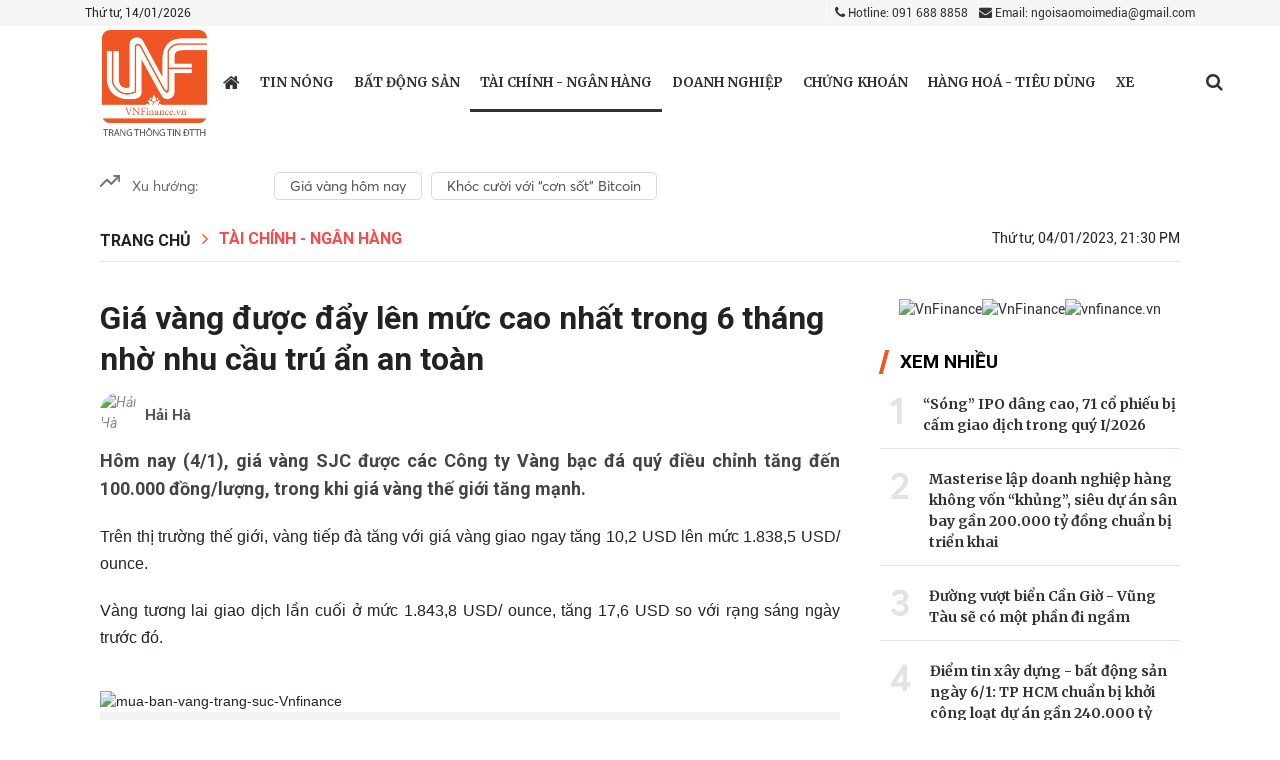

--- FILE ---
content_type: text/html; charset: utf-8;charset=utf-8
request_url: https://vnfinance.vn/gia-vang-duoc-day-len-muc-cao-nhat-trong-6-thang-nho-nhu-cau-tru-an-an-toan-49883.html
body_size: 19940
content:
<!DOCTYPE html>
<html lang="vi">

<head>
    <meta http-equiv="Content-Type" content="text/html; charset=utf-8" />
    <meta name="viewport" content="width=device-width, initial-scale=1.0, user-scalable=yes" />
    <meta http-equiv="X-UA-Compatible" content="IE=edge" />
    <meta name="format-detection" content="telephone=no">
    <meta name="robots" content="index,follow,noodp" />
    <meta name="Googlebot" content="index,follow" />
    <link rel="shortcut icon" href="/favicon.ico" />
    <link rel="icon" type="image/vnd.microsoft.icon" href="/favicon.ico">
    <link rel="icon" type="image/x-icon" href="/favicon.ico">
    <link rel="icon" href="/favicon.ico" />
    <link rel="apple-touch-icon" href="/favicon.ico">
    <meta name="module" content="news">
    <meta name="action" content="detail">

    <meta http-equiv="content-language" content="vi" />
    <meta property="fb:pages" content="" />

    <meta name="AUTHOR" content="VnFinance" />
    <meta name="COPYRIGHT" content="VnFinance" />

    <meta property="og:type" content="article" /><meta property="og:title" content="Giá vàng được đẩy lên mức cao nhất trong 6 tháng nhờ nhu cầu trú ẩn an toàn" /><meta property="og:url" content="https://vnfinance.vn/gia-vang-duoc-day-len-muc-cao-nhat-trong-6-thang-nho-nhu-cau-tru-an-an-toan-49883.html" /><meta property="og:description" content="Hôm nay (4/1), giá vàng SJC được các Công ty Vàng bạc đá quý điều chỉnh tăng đến 100.000 đồng/lượng, trong khi giá vàng thế giới tăng mạnh.
" /><meta property="og:image" content="https://t.cmx-cdn.com/vnfinance.vn/files/admin/2023/01/04/mua-ban-vang-trang-suc-vnfinance-213137.jpg"/><meta property="og:image:width" content="600" /><meta property="og:image:height" content="315" /><meta property="article:author" content="" /><meta property="article:section" content="News" /><meta property="article:tag" content="Giá vàng thế giới,Giá vàng SJC,trú ẩn an toàn" /><link rel="canonical" href="https://vnfinance.vn/gia-vang-duoc-day-len-muc-cao-nhat-trong-6-thang-nho-nhu-cau-tru-an-an-toan-49883.html"><script type="application/ld+json">
        {
            "@context" : "https://schema.org",
            "@type" : "Organization",
            "name" : "VnFinance",
            "url" : "https://vnfinance.vn",
            "logo": "https://vnfinance.vn/templates/themes/images/logo.png"
        }
    </script>
    <script type="application/ld+json">
    {
        "@context": "http://schema.org",
        "@type": "NewsArticle",
        "mainEntityOfPage": "https://vnfinance.vn/gia-vang-duoc-day-len-muc-cao-nhat-trong-6-thang-nho-nhu-cau-tru-an-an-toan-49883.html",
        "headline": "Giá vàng được đẩy lên mức cao nhất trong 6 tháng nhờ nhu cầu trú ẩn an toàn",
        "datePublished": "2023-01-04T21:30:00+07:00",
        "dateModified": "2023-01-04T21:32:31+07:00",
        "description": "Hôm nay (4/1), giá vàng SJC được các Công ty Vàng bạc đá quý điều chỉnh tăng đến 100.000 đồng/lượng, trong khi giá vàng thế giới tăng mạnh.
",
        "author": {
            "@type": "Person",
            "name": "Hải Hà "
        },
        "publisher": {
            "@type": "Organization",
            "name": "VnFinance",
            "logo": {
                "@type": "ImageObject",
                "url": "https://vnfinance.vn/templates/themes/images/logo.png",
                "width": 140
            }
        },
        "image": {
            "@type" : "ImageObject",
            "url" : ["https://t.cmx-cdn.com/vnfinance.vn/files/admin/2023/01/04/mua-ban-vang-trang-suc-vnfinance-213137.jpg"],
            "height" : 857,
            "width" : 1280
        }
    }
    </script>
<link rel="stylesheet" type="text/css" href="/lib/base/base.dev.css?v=0.5.3" />
    <title>Giá vàng được đẩy lên mức cao nhất trong 6 tháng nhờ nhu cầu trú ẩn an toàn</title>
    <meta name="description" content="Hôm nay (4/1), giá vàng SJC được các Công ty Vàng bạc đá quý điều chỉnh tăng đến 100.000 đồng/lượng, trong khi giá vàng thế giới tăng mạnh.
" />
    <meta name="keywords" content="Giá vàng thế giới,Giá vàng SJC,trú ẩn an toàn" />

    <link rel="preconnect" href="https://fonts.googleapis.com">
    <link rel="preconnect" href="https://fonts.gstatic.com" crossorigin>
    <link href="https://fonts.googleapis.com/css2?family=Merriweather:ital,wght@0,300;0,400;0,700;0,900;1,300;1,400;1,700;1,900&family=Roboto:ital,wght@0,100;0,300;0,400;0,500;0,700;0,900;1,100;1,300;1,400;1,500;1,700;1,900&display=swap" rel="stylesheet">
    <link rel='stylesheet' href='https://vnfinance.vn/templates/themes/css/bootstrap.min.css?v=0.3.1' />
    <link rel='stylesheet' href='https://vnfinance.vn/templates/themes/css/style.css?v=0.3.13' />
    <link rel='stylesheet' href='https://vnfinance.vn/templates/themes/css/style1.css?v=0.3.11' />
    <link rel='stylesheet' href='https://vnfinance.vn/templates/themes/css/responsive.min.css?v=0.3.16' />

    <script type="text/javascript" src="https://vnfinance.vn/templates/themes/js/jquery-latest.js?v=0.3.1"></script>

    <link rel='stylesheet' href='https://vnfinance.vn/templates/themes/css/font-awesome.min.css?v=0.3.1' />
    <link href="https://fonts.googleapis.com/css2?family=Noto+Serif:wght@700&display=swap" rel="stylesheet">
        <!-- Global site tag (gtag.js) - Google Analytics -->
<script async src="https://www.googletagmanager.com/gtag/js?id=UA-103571987-1"></script>
<script>
  window.dataLayer = window.dataLayer || [];
  function gtag(){dataLayer.push(arguments);}
  gtag('js', new Date());

  gtag('config', 'UA-103571987-1');
</script>


<!-- Global site tag (gtag.js) - Google Analytics -->
<script async src="https://www.googletagmanager.com/gtag/js?id=G-99NH5RS21J"></script>
<script>
  window.dataLayer = window.dataLayer || [];
  function gtag(){dataLayer.push(arguments);}
  gtag('js', new Date());

  gtag('config', 'G-99NH5RS21J');
</script>
</head>
<style type="text/css">
    .main-breadcrumb ul.menu_bread-tp li, .main-breadcrumb ul.menu_bread-tp span {
        display: none;
    }

    .main-breadcrumb ul.menu_bread-tp li.first-breadcrumb, .main-breadcrumb ul.menu_bread-tp li.active {
        display: block;
    }
    .main-breadcrumb ul.menu_bread-tp span:nth-child(2) {
        display: block;
    }
    .adv:empty {
        display: none;
    }
    .detail-content {
        position: relative;
    }
    .w-100.paging .step-list {
        text-align: center;
    }
    .w-100.paging .page {
        padding: 5px 7px;
        background: #18136f;
        margin: 5px;
        border-radius: 50%;
        color: #fff;
        text-align: center;
    }
    .w-100.paging .page.active {
        background: #ff4848;
    }
    .w-100.paging .page i {
        font-size: 14px !important;
    }
</style>
<body>
    <div class="wrapper">
        <style type="text/css">
    .top-header-right ul.social-networks li:first-child {
        width: 18px;
    }
    .adv {
        max-width: 1080px;
        margin: auto;
    }
    
    .dropdown:hover>.dropdown-menu {
        display: block;
    }
    
    .dropdown>.dropdown-toggle:active {
        /*Without this, clicking will make it sticky*/
        pointer-events: none;
    }
    
    .dropdown-menu {
        margin: 0.120rem -51px 0;
        z-index: 6;
        -webkit-box-shadow: 3px 3px 10px 5px #A3A3A3;
        box-shadow: 3px 3px 10px 5px #A3A3A3;
    }
    
    #dropdownMenuButton {
        display: flex;
    }
    
    @media (min-width: 1400px) {
        .container,
        .container-lg,
        .container-md,
        .container-sm,
        .container-xl,
        .container-xxl {
            max-width: 1115px !important;
        }
    }
    
    .container>p {
        margin-bottom: 0;
    }
</style>
    <header style="position: relative">
            <div class="top-header">
                <div class="container">
                    <div class="top-header-left">
                        Thứ tư, 14/01/2026                    </div>
                    <div class="top-header-right">
                        <div class="contact">
                            <a href="tel:0916888858" class=" mr-2"><i class="fa fa-phone"></i> Hotline: 091 688 8858</a>
                            <a href="mailto:ngoisaomoimedia@gmail.com" title="Contact email"><i class="fa fa-envelope"></i> Email: ngoisaomoimedia@gmail.com</a>
                        </div>
                    </div>
                </div>
            </div>
        <div class="bottom-header">
            <div class="container">
                <div class="main-menu">
                    <button type="button" id="sidebarCollapse" class="btn btn-info">
                        <i class="fa fa-bars" aria-hidden="true"></i>
                    </button>
                    <div class="logo" style="z-index: 1;">
                        <a href="/" title="VnFinance" class="thumb home-logo home-logo-r">
                            <span class="logo-tet">
                                <img src="https://vnfinance.vn/templates/themes/images/logo.png?v=1" style="width: 105px;" alt="VnFinance">
                            </span>
                        </a>
                    </div>
                                        <ul class="menu-cate">
                        <li class="menu-cate-1  ">
                            <a href="/" title="https://vnfinance.vn" class="home-link" style="font-size: 19px; ">
                                <i class="fa fa-home"></i>
                            </a>

                        </li>
                                                <li class="menu-cate-1 ">
                                <a href="https://vnfinance.vn/thoi-su/" title="Tin nóng" class="">
                                    Tin nóng                                </a>
                                                    </li>
                                                <li class="menu-cate-1 ">
                                <a href="https://vnfinance.vn/bat-dong-san/" title="Bất động sản" class="">
                                    Bất động sản                                </a>
                                                    </li>
                                                <li class="menu-cate-1 active-menu">
                                <a href="https://vnfinance.vn/tai-chinh-ngan-hang/" title="Tài chính - Ngân hàng" class="">
                                    Tài chính - Ngân hàng                                </a>
                                                    </li>
                                                <li class="menu-cate-1 ">
                                <a href="https://vnfinance.vn/doanh-nghiep-247/" title="Doanh nghiệp" class="">
                                    Doanh nghiệp                                </a>
                                                    </li>
                                                <li class="menu-cate-1 ">
                                <a href="https://vnfinance.vn/chung-khoan/" title="Chứng khoán" class="">
                                    Chứng khoán                                </a>
                                                    </li>
                                                <li class="menu-cate-1 ">
                                <a href="https://vnfinance.vn/tieu-dung/" title="Hàng hoá - Tiêu dùng" class="">
                                    Hàng hoá - Tiêu dùng                                </a>
                                                    </li>
                                                <li class="menu-cate-1 ">
                                <a href="https://vnfinance.vn/xe-va-cong-nghe/" title="Xe và Công nghệ" class="">
                                    Xe                                </a>
                                                    </li>
                                            </ul>
                    <div class="menu-action">

                        <div class="menu-search">
                            <a href="javascript://" class="menu-search_btn" data-status="false"> <i class="fa fa-search" aria-hidden="true"></i></a>
                            <form class="search-bar" action="/?mod=archive&amp;act=search" method="GET" style="border: 1px solid rgb(196 196 196);">
                                <input type="hidden" name="mod" value="archive">
                                <input type="hidden" name="act" value="search">
                                <input type="text" name="search" placeholder="Tìm kiếm">
                                <button class="" style="outline-style:none;">
                                    <i class="fa fa-search" aria-hidden="true"></i>
                                </button>
                            </form>
                        </div>
                    </div>
                    <div class="overlay"></div>
                </div>
                <nav id="sidebar">


                    <ul class="list-unstyled components ">
                        <div class="logonav">
                            <a href="/">
                                <img src="https://vnfinance.vn/templates/themes/images/logo.png" style="width: 60px;">
                            </a>
                            <div class="iclose_nav">
                                <i class="fa fa-times"></i>
                            </div>
                        </div>
                        
                            <li class="menu-mobile">
                                <a href="https://vnfinance.vn/thoi-su/" title="Tin nóng" style="display: inline-block !important;" class="d-flex justify-content-between">
                                    Tin nóng                                </a>
                                                                                            </li>
                        
                            <li class="menu-mobile">
                                <a href="https://vnfinance.vn/bat-dong-san/" title="Bất động sản" style="display: inline-block !important;" class="d-flex justify-content-between">
                                    Bất động sản                                </a>
                                                                                            </li>
                        
                            <li class="menu-mobile">
                                <a href="https://vnfinance.vn/tai-chinh-ngan-hang/" title="Tài chính - Ngân hàng" style="display: inline-block !important;" class="d-flex justify-content-between">
                                    Tài chính - Ngân hàng                                </a>
                                                                                            </li>
                        
                            <li class="menu-mobile">
                                <a href="https://vnfinance.vn/doanh-nghiep-247/" title="Doanh nghiệp" style="display: inline-block !important;" class="d-flex justify-content-between">
                                    Doanh nghiệp                                </a>
                                                                                            </li>
                        
                            <li class="menu-mobile">
                                <a href="https://vnfinance.vn/chung-khoan/" title="Chứng khoán" style="display: inline-block !important;" class="d-flex justify-content-between">
                                    Chứng khoán                                </a>
                                                                                            </li>
                        
                            <li class="menu-mobile">
                                <a href="https://vnfinance.vn/tieu-dung/" title="Hàng hoá - Tiêu dùng" style="display: inline-block !important;" class="d-flex justify-content-between">
                                    Hàng hoá - Tiêu dùng                                </a>
                                                                                            </li>
                        
                            <li class="menu-mobile">
                                <a href="https://vnfinance.vn/xe-va-cong-nghe/" title="Xe và Công nghệ" style="display: inline-block !important;" class="d-flex justify-content-between">
                                    Xe                                </a>
                                                                                            </li>
                                            </ul>
                </nav>
            </div>
        </div>
    </header>
    <div class="box_adv">
        <div class="adv-body">
                    </div>
    </div>

<style>
    .login_logout{display: flex;justify-content: space-between;}
    img.icon-weather {
        width: 20px;
        filter: contrast(0.5);
    }
    
    .he-left .back-home {
        display: flex;
        cursor: pointer;
        background-color: #202e6f;
        /*background-color:#4f3b9e ;*/
        width: 50px;
        height: 100%;
        align-items: center;
        justify-content: center;
    }
    
    .he-left .menu-em {
        cursor: pointer;
        height: 100%;
        display: block;
        width: 80px;
        padding-top: 7px;
        color: #fff;
    }
    
    .he-left .menu-em>* {
        width: 100%;
        display: block;
        text-align: center;
    }
    
    .he-left .back-home img {
        filter: invert(1);
        width: 20px;
    }
    
    .header-emagazine {
        justify-content: space-between !important;
        width: 100%;
        height: 50px;
        background-color: #202e6f;
        position: fixed;
        top: 0;
        left: 0;
        display: flex;
        padding: 0px 10px;
        z-index: 9999;
        transition: all 0.3s ease;
    }
    .header-emagazine.scroll-he {
        height: 60px;
    }
    .he-left {
        justify-content: start;
        display: flex;
        align-items: center;
    }
    .he-center {
        display: flex;
        justify-content: center;
        align-items: center;
        width: 150px;
    }
    .back-home {
        width: 50%;
    }
    .he-right {
        display: flex;
        justify-content: flex-end;
        align-items: center;
        min-width: 26px;
    }
    .hec-logo a {
        font-size: 29px;
        color: #fff;
        font-weight: 600;
        font-family: NotoSerif !important;
    }
</style>

<script type="text/javascript" src="/lib/comment/jquery.cookie.min.js"></script>
<style>
    @media only screen and (max-width: 767px) {
        .dropdown {
            position: relative;
            border-top: 1px solid black;
            padding: 10px;
        }
        .name-user {
            color: black !important;
        }
        .login_face {
            background-color: black !important;
            width: 100%;
            font-size: 20px;
            padding: 5px 0px;
        }
        .dropdown-menu {
            left: 50px;
        }
    }
</style>        <style type="text/css">
.box_mucluc {
    margin-top: 20px;
}

ul.phuluc_incontetn {
    border: 1px solid red;
    padding: 10px;
}
ul.phuluc_incontetn li a {
    display: block;
    padding: 0 !important;
    background: unset;
}
    .channeldetail {
        margin-bottom: 20px;
        display: block;
    }
    
    .suport_err {
        position: absolute;
        opacity: 0;
        top: 0;
        border-radius: 4px;
        background-color: #000;
        z-index: 998;
    }
    
    .suport_err button {
        cursor: pointer;
        display: inline-block;
        padding: 10px 14px;
        text-align: center;
        background-color: transparent;
        border: 0;
        outline: none;
        font-size: 14px;
        font-weight: normal;
        line-height: normal;
        color: #fff;
        position: relative;
    }
    
    .suport_err button a {
        color: #fff;
    }
    
    .suport_err button:first-child::after {
        content: '';
        position: absolute;
        bottom: 10px;
        top: 10px;
        right: 0;
        display: block;
        border-right: 1px solid #7a7a7a;
    }
    
    .suport_err::after {
        content: '';
        display: inline-block;
        position: absolute;
        width: 10px;
        height: 10px;
        left: 65px;
        -webkit-transform: rotate(45deg);
        transform: rotate(45deg);
        bottom: -5px;
        background-color: #000;
    }
    
    span.live_style:before {
        content: "";
        width: 10px;
        height: 10px;
        background: red;
        display: block;
        position: absolute;
        top: 50%;
        border-radius: 50%;
        left: 0;
        bottom: 50%;
        margin: auto;
    }
    
    span.live_style {
        padding-left: 20px;
        display: inline-block;
        position: relative;
        color: red;
    }
    .content>p, .content>figure, .content>p>*{
        font-family: 'Arial', sans-serif;
    }
    .link-source-wrapper{
        zoom: 0.9!important;
    }
    .link-source-name span{
        color: #000;
    }
    .link-source-wrapper .link-source-detail, .link-source-wrapper .link-source-detail *, .link-source-wrapper .link-source-name, .link-source-wrapper .link-source-name *{
        font-size: 14px;
        line-height: 1.55;
    }
</style>
<section class="content-page">
    <div class="main-content-page main-content-page-detail">
        <div class="container">
            <div class="chennal-populer" id="channelmode">
    <div class="" style="width: 165px;">
        <svg width="20" height="20" viewBox="0 0 20 20" fill="none" xmlns="http://www.w3.org/2000/svg">
            <g clip-path="url(#clip0)">
            <path d="M19.1666 5L11.25 12.9167L7.08331 8.75L0.833313 15" stroke="#757575" stroke-width="2" stroke-linecap="round" stroke-linejoin="round"/>
            <path d="M14.1666 5H19.1666V10" stroke="#757575" stroke-width="2" stroke-linecap="round" stroke-linejoin="round"/>
            </g>
            <defs>
            <clipPath id="clip0">
            <rect width="20" height="20" fill="white"/>
            </clipPath>
            </defs>
        </svg>
        <span>
            Xu hướng:
        </span>
    </div>
    <div class="swiper-container swiper-containerpc" style="flex: 1">
        <div class="swiper-wrapper">
                            <div class="swiper-slide">
                    <h4>
                        <a href="https://vnfinance.vn/event/gia-vang-hom-nay-39.html">
                            Giá vàng hôm nay                        </a>
                    </h4>
                </div>
                            <div class="swiper-slide">
                    <h4>
                        <a href="https://vnfinance.vn/event/khoc-cuoi-voi-con-sot-bitcoin-42.html">
                            Khóc cười với “cơn sốt” Bitcoin                        </a>
                    </h4>
                </div>
                    </div>
    </div>
</div>

<div class="chennal-populer chennal-populer_mb" id="channelmode">
    <div class="" style="width: 155px;">
        <svg width="20" height="20" viewBox="0 0 20 20" fill="none" xmlns="http://www.w3.org/2000/svg">
            <g clip-path="url(#clip0)">
            <path d="M19.1666 5L11.25 12.9167L7.08331 8.75L0.833313 15" stroke="#757575" stroke-width="2" stroke-linecap="round" stroke-linejoin="round"/>
            <path d="M14.1666 5H19.1666V10" stroke="#757575" stroke-width="2" stroke-linecap="round" stroke-linejoin="round"/>
            </g>
            <defs>
            <clipPath id="clip0">
            <rect width="20" height="20" fill="white"/>
            </clipPath>
            </defs>
        </svg>
    </div>
    <div class="swiper-container swiper-containermb">
        <div class="swiper-wrapper">
                            <div class="swiper-slide">
                    <h4>
                        <a href="https://vnfinance.vn/event/gia-vang-hom-nay-39.html">
                            Giá vàng hôm nay                        </a>
                    </h4>
                </div>
                            <div class="swiper-slide">
                    <h4>
                        <a href="https://vnfinance.vn/event/khoc-cuoi-voi-con-sot-bitcoin-42.html">
                            Khóc cười với “cơn sốt” Bitcoin                        </a>
                    </h4>
                </div>
                    </div>
    </div>
</div>
<style>
    #channelmode .swiper-slide {
        display: -webkit-box;
        display: -ms-flexbox;
        display: -webkit-flex;
        display: flex;
        -webkit-box-pack: center;
        -ms-flex-pack: center;
        -webkit-justify-content: center;
        justify-content: center;
        -webkit-box-align: center;
        -ms-flex-align: center;
        align-items: center;
        width: auto !important;
    }
    #channelmode.chennal-populer .swiper-slide a{
        display: block;
        margin-left: 9px;
        font-family: Averta;
        font-style: normal;
        font-weight: normal;
        font-size: 14px;
        line-height: 22px;
        display: flex;
        align-items: center;
        color: #4F4F4F;
        text-align: center;
        border-radius: 5px;
        border: 1px solid #4f4f4f36;
        padding: 2px 15px;
        border-color : #4f4f4f36;
        border-width:1px;
        border-style:solid;
    }
    .chennal-populer {
        margin-bottom: 15px;
        display: flex;

    }
    .chennal-populer > ul{display : flex;}
    .chennal-populer>div{
        display: flex;
    }
    .chennal-populer>div span{
        margin-left: 12px;
        font-family: Averta;
        font-style: normal;
        font-weight: normal;
        font-size: 14px;
        line-height: 160%;
        display: flex;
        align-items: center;
        font-feature-settings: 'pnum' on, 'lnum' on;

        color: #666666;
    }
    .chennal-populer>ul{
        display: contents;
    }
    .chennal-populer>ul a{
        display: block;
        margin-left: 9px;
        font-family: Averta;
        font-style: normal;
        font-weight: normal;
        font-size: 14px;
        line-height: 22px;
        display: flex;
        align-items: center;
        color: #4F4F4F;
        text-align: center;
        border-radius: 5px;
        border: 1px solid #4f4f4f36;
        padding: 2px 15px;
        border-color : #4f4f4f36;
        border-width:1px;
        border-style:solid;
    }
</style>            
            <div class="detail-header">
                                    <div class="main-breadcrumb">
                        <ul class="menu_bread-tp">
                            <li class="first-breadcrumb">
                                <a href="/">Trang chủ</a>
                            </li>
                            <span>
                                <i class="fa fa-angle-right"></i>
                            </span>
                                                        <li class="active ">

                                <a href="https://vnfinance.vn/tai-chinh-ngan-hang/" title="Tài chính - Ngân hàng">Tài chính - Ngân hàng</a>

                            </li>
                                                    </ul>
                    </div>
                                <div class="detail-header-right">
                    <span class="timer">
                        Thứ tư, 04/01/2023, 21:30 PM                        </span>
                </div>
                
            </div>
            <div class="detail-body">
                                <div class="detail-body-left">
                    <div class="detail-content">
                                                <!-- <style>
                            .ico-google-new {
                                height: 20px;
                                line-height: 20px;
                                background: url('https://vnfinance.vn/templates/themes/img/ico-google-new.png') right center no-repeat;
                                padding-right: 82px;
                                position: relative;
                                font-size: 13px;
                                background-size: 80px;
                                color: #f26522;
                            }
                            @media screen and (max-width: 768px){
                                .ico-google-new{
                                    margin-top: 10px;
                                    padding-left: 0;
                                    display: block
                                }
                            }
                        </style>
                        <div style="margin-bottom: 10px; text-align: right">
                            <a class="ico-google-new" target="_blank" href="https://news.google.com/publications/CAAqBwgKMPudugswiLnRAw?hl=vi&gl=VN&ceid=VN%3Avi">
                                Theo dõi VN Finance trên
                            </a>
                        </div> -->
                        <h1 class="main-title main-title-super detail-title" id="editNews_49883">
                                                        Giá vàng được đẩy lên mức cao nhất trong 6 tháng nhờ nhu cầu trú ẩn an toàn                        </h1>

                                                    <p class="content-author">
                                <span class="avata_detai">
                                    <img src="https://t.cmx-cdn.com/vnfinance.vn/files/upload/admin/07192020/eb59eca8-780e-466b-ac73-a7e598647c2c.jpeg" width="29" height="29" alt="Hải Hà "/>
                                </span>
                                <b>Hải Hà </b>
                            </p>
                        
                        <p class="main-intro detail-intro" style="display: block !important;">
                            Hôm nay (4/1), giá vàng SJC được các Công ty Vàng bạc đá quý điều chỉnh tăng đến 100.000 đồng/lượng, trong khi giá vàng thế giới tăng mạnh.
                        </p>
                        
                        <div class="content content-img-tp" id="content_detail">
                            <p style="text-align: justify;">Trên thị trường thế giới, vàng tiếp đà tăng với giá vàng giao ngay tăng 10,2 USD lên mức 1.838,5 USD/ ounce.</p>  <p style="text-align: justify;">Vàng tương lai giao dịch lần cuối ở mức 1.843,8 USD/ ounce, tăng 17,6 USD so với rạng sáng ngày trước đó.</p>  <figure class="expNoEdit"><img src="https://t.cmx-cdn.com/vnfinance.vn/files/admin/2023/01/04/mua-ban-vang-trang-suc-vnfinance-213129.jpg" alt="mua-ban-vang-trang-suc-Vnfinance" width="450" height="290" />  <figcaption>Ảnh minh họa</figcaption>  </figure>  <p style="text-align: justify;">Giá kim loại màu vàng đã đẩy lên mức cao nhất trong 6 tháng nhờ được thúc đẩy bởi nhu cầu trú ẩn an toàn. Mức ngại rủi ro đã tăng cao hơn vào đầu tuần này khi thị trường chứng khoán toàn cầu vẫn chao đảo trong bối cảnh lo ngại về tăng trưởng kinh tế suy yếu vào năm 2023 đối với các nước công nghiệp hóa lớn.</p>  <p style="text-align: justify;">Những yếu tố đè nặng lên giới đầu cơ giá lên trên thị trường chứng khoán như chính sách tiền tệ diều hâu từ hầu hết các ngân hàng trung ương lớn trên thế giới, lo lắng về tăng trưởng kinh tế ở Trung Quốc, Mỹ và Liên minh Châu Âu, và căng thẳng địa chính trị tiếp diễn lại đang có lợi cho các nhà đầu cơ giá lên trên thị trường kim loại trú ẩn an toàn.</p>  <p style="text-align: justify;">Phần lớn các nhà phân tích cho rằng các ngân hàng trung ương lớn, bao gồm Cục Dự trữ Liên bang Mỹ (Fed) và Ngân hàng Trung ương châu Âu (ECB), sẽ tiếp tục tăng lãi suất ít nhất cho đến quý đầu tiên của năm 2023 để kiềm chế lạm phát. Trong ngắn hạn, vàng có thể sẽ vẫn chịu áp lực.</p>  <p style="text-align: justify;">Bên cạnh đó, nhiều ý kiến cho rằng, dữ liệu kinh tế Mỹ mạnh hơn dự kiến được công bố gần đây là một hồi chuông cảnh tỉnh cho các nhà giao dịch và nhà đầu tư rằng Fed khó có thể ngừng thắt chặt chính sách tiền tệ. Báo cáo tổng sản phẩm quốc nội tốt hơn cũng cho thấy nền kinh tế đầu tàu thế giới vẫn chưa sẵn sàng rơi vào suy thoái.</p>  <p style="text-align: justify;">Các chuyên gia dự báo, vàng trên thị trường quốc tế sẽ giao dịch trong phạm vi 1.670 USD đến 2.000 USD/ounce với xu hướng tích cực vào năm 2023.</p>  <p style="text-align: justify;">Trên thị trường nội địa, thời điểm 14 giờ 49 phút, Công ty CP Tập đoàn Vàng bạc đá quý DOJI niêm yết giá vàng tại thị trường Hà Nội ở mức 66,20 – 67,15 triệu đồng/lượng (mua vào – bán ra), chiều mua vào và bán ra tăng 100.000 đồng/lượng và 50.000 đồng/lượng so với chốt phiên ngày hôm qua.</p>  <p style="text-align: justify;">Hệ thống DOJI Sài Gòn niêm yết <a href="https://vnfinance.vn/gia-vang-tang-len-muc-cao-nhat-trong-6-thang-49840.html" target="_blank" rel="noopener">giá vàng</a> giao dịch tại mốc 66,10– 67,15 triệu đồng/lượng (mua vào – bán ra), chiều mua vào và bán ra không thay đổi so với chốt phiên ngày hôm qua.</p>  <p style="text-align: justify;">Công ty Vàng bạc đá quý Phú Quý niêm yết <a href="https://vnfinance.vn/gia-vang-sjc-lien-tiep-tang-manh-tien-sat-moc-70-trieu-dong-luong-44296.html" target="_blank" rel="noopener">giá vàng SJC</a> tại mức 66,30 – 67,20 triệu đồng/lượng (mua vào – bán ra), chiều mua vào và bán ra tăng 100.000 đồng/lượng so với chốt phiên ngày hôm qua.</p>  <p style="text-align: justify;"><em><strong>Giá vàng SJC</strong></em> tại 2 Hệ thống SJC Hà Nội và Đà Nẵng niêm yết giá giao dịch mua vào – bán ra ở mức 66,40 – 67,22 triệu đồng/lượng, hai chiều giao dịch mua vào và bán ra tăng 100.000 đồng/lượng so với chốt phiên ngày hôm qua.</p>                        </div>
                        
                        <div id="tab_barscroll"></div>

                        
                    </div>

                                        <div class="list-news-relationsip" style="width: 100%; margin: 30px 0;padding-left: 22px; ">
                        <ul>

                                                        <li>
                                <h3>

                                    <a href="https://vnfinance.vn/gia-vang-the-gioi-lap-dinh-cao-tien-dan-ve-moc-1900-usd-ounce-49865.html" title="Giá vàng thế giới lập đỉnh cao, tiến dần về mốc 1.900 USD/ounce"><i
                                            class="fa fa-angle-double-right"></i> Giá vàng thế giới lập đỉnh cao, tiến dần về mốc 1.900 USD/ounce</a>
                                </h3>
                            </li>
                                                        <li>
                                <h3>

                                    <a href="https://vnfinance.vn/gia-vang-tang-len-muc-cao-nhat-trong-6-thang-49840.html" title="Giá vàng tăng lên mức cao nhất trong 6 tháng"><i
                                            class="fa fa-angle-double-right"></i> Giá vàng tăng lên mức cao nhất trong 6 tháng</a>
                                </h3>
                            </li>
                                                        <li>
                                <h3>

                                    <a href="https://vnfinance.vn/dau-nam-moi-gia-vang-vuot-nguong-67-trieu-dong-luong-49836.html" title="Đầu năm mới, giá vàng vượt ngưỡng 67 triệu đồng/lượng"><i
                                            class="fa fa-angle-double-right"></i> Đầu năm mới, giá vàng vượt ngưỡng 67 triệu đồng/lượng</a>
                                </h3>
                            </li>
                            
                        </ul>
                    </div>
                                        
                    

                    <div class="detail-action" style="margin-bottom: 18px;">
                        <div class="share-social">
                            <ul class="social-list">
                                <li class="social-list-fb">
                                    <a href="https://www.facebook.com/sharer/sharer.php?u=https://vnfinance.vn/gia-vang-duoc-day-len-muc-cao-nhat-trong-6-thang-nho-nhu-cau-tru-an-an-toan-49883.html" class="share-fb" rel="nofollow" target="_blank">
                                        <span class="icon-share-fb"><i class="fa fa-facebook"
                                                aria-hidden="true"></i></span>
                                        <span class="text-share-fb">Chia sẻ Facebook</span>
                                    </a>
                                </li>
                                <li style=" height: 36px; background: #1877f2; line-height: 32px;padding: 3px 0 0 0;">
                                                                            <iframe class="lazyload" data-src="https://www.facebook.com/plugins/like.php?href=https%3A%2F%2Fvnfinance.vn%2Fgia-vang-duoc-day-len-muc-cao-nhat-trong-6-thang-nho-nhu-cau-tru-an-an-toan-49883.html&width=80&layout=button_count&action=like&size=large&share=false&height=32" width="100" height="36" style="border:none;overflow:hidden" scrolling="no"
                                        frameborder="0" allowTransparency="true" allow="encrypted-media"></iframe>
                                                                    </li>
                                <li class="social-list-twitter">
                                    <a href="https://twitter.com/share?original_referer=https://vnfinance.vn/gia-vang-duoc-day-len-muc-cao-nhat-trong-6-thang-nho-nhu-cau-tru-an-an-toan-49883.html" class="share-twitter" rel="nofollow" target="_blank"><i class="fa fa-twitter"
                                            aria-hidden="true"></i></a>
                                </li>
                                <li>
                                    <a href="#" data-toggle="modal" class="share-zalo zalo-share-button" data-href="https://vnfinance.vn/gia-vang-duoc-day-len-muc-cao-nhat-trong-6-thang-nho-nhu-cau-tru-an-an-toan-49883.html" data-oaid="579745863508352884" rel="nofollow">

                                        <img src="https://vnfinance.vn/templates/themes/images/zaloo.png" alt="Share Zalo">
                                    </a>
                                </li>
                                <li class="toolTipCopy" title="copy" style="width: 36px;height: 36px;cursor: pointer;line-height: 37px;text-align: center;background: #18136f;color: #fff;" onclick="copyUrlDetail(null,'myTooltip2');" onmouseout="outFunc('myTooltip2')">
                                    <i class="fa fa-link" aria-hidden="true"></i>
                                    <span class="tooltiptext" id="myTooltip2">Click để copy</span>
                                </li>

                            </ul>
                        </div>
                    </div>
                    <div class="fb-comments" style="display: flex; width: 100%;" data-href="https://vnfinance.vn/gia-vang-duoc-day-len-muc-cao-nhat-trong-6-thang-nho-nhu-cau-tru-an-an-toan-49883.html" data-numposts="5" data-width="100%"></div>
                                            <div class="detail-tag">
                            <ul class="tag-list d-flex flex-wrap">
                                <span class="tag-title"><i class="fa fa-tags" aria-hidden="true"></i> </span>
                                <li><a href="https://vnfinance.vn/tag/gia-vang">Giá vàng</a></li> <li><a href="https://vnfinance.vn/tag/gia-vang-the-gioi">giá vàng thế giới</a></li> <li><a href="https://vnfinance.vn/tag/gia-vang-sjc">giá vàng SJC</a></li> <li><a href="https://vnfinance.vn/tag/tru-an-an-toan">trú ẩn an toàn</a></li>                            </ul>
                        </div>
                                                                                        <div class="bottom-info clearfix">
                            <div class="link-source-wrapper is-web clearfix">
                                <a class="link-source-name" title="" onmouseover="handlHoverSource(this)" onmouseout="handlOutSource(this)" href="javascript://" rel="nofollow">
                                    <span class="link-source-text-name">Theo markettimes.vn                                        <svg width="14" height="14" viewBox="0 0 14 14" fill="none"
                                            xmlns="http://www.w3.org/2000/svg">
                                            <path fill-rule="evenodd" clip-rule="evenodd"
                                                d="M2.91675 4.08334C2.76204 4.08334 2.61367 4.1448 2.50427 4.25419C2.39487 4.36359 2.33341 4.51196 2.33341 4.66667V11.0833C2.33341 11.238 2.39487 11.3864 2.50427 11.4958C2.61367 11.6052 2.76204 11.6667 2.91675 11.6667H9.33342C9.48812 11.6667 9.6365 11.6052 9.74589 11.4958C9.85529 11.3864 9.91675 11.238 9.91675 11.0833V7.58334C9.91675 7.26117 10.1779 7.00001 10.5001 7.00001C10.8222 7.00001 11.0834 7.26117 11.0834 7.58334V11.0833C11.0834 11.5475 10.899 11.9926 10.5709 12.3208C10.2427 12.649 9.79754 12.8333 9.33342 12.8333H2.91675C2.45262 12.8333 2.0075 12.649 1.67931 12.3208C1.35112 11.9926 1.16675 11.5475 1.16675 11.0833V4.66667C1.16675 4.20254 1.35112 3.75742 1.67931 3.42923C2.0075 3.10105 2.45262 2.91667 2.91675 2.91667H6.41675C6.73891 2.91667 7.00008 3.17784 7.00008 3.50001C7.00008 3.82217 6.73891 4.08334 6.41675 4.08334H2.91675Z"
                                                fill="#888888"></path>
                                            <path fill-rule="evenodd" clip-rule="evenodd"
                                                d="M8.16675 1.75001C8.16675 1.42784 8.42792 1.16667 8.75008 1.16667H12.2501C12.5722 1.16667 12.8334 1.42784 12.8334 1.75001V5.25001C12.8334 5.57217 12.5722 5.83334 12.2501 5.83334C11.9279 5.83334 11.6667 5.57217 11.6667 5.25001V2.33334H8.75008C8.42792 2.33334 8.16675 2.07217 8.16675 1.75001Z"
                                                fill="#888888"></path>
                                            <path fill-rule="evenodd" clip-rule="evenodd"
                                                d="M12.6626 1.33753C12.8904 1.56533 12.8904 1.93468 12.6626 2.16248L8.24589 6.57915C8.01809 6.80696 7.64874 6.80696 7.42094 6.57915C7.19313 6.35135 7.19313 5.982 7.42094 5.75419L11.8376 1.33753C12.0654 1.10972 12.4348 1.10972 12.6626 1.33753Z"
                                                fill="#888888"></path>
                                        </svg>
                                    </span>
                                </a>
                                <div class="link-source-detail" onmouseover="handlHoverSource(this)" onmouseout="handlOutSource(this)">
                                    <span class="link-source-detail-title">Link bài
                                        gốc</span>
                                    <span class="btn-copy-link-source" onclick="copyUrlSourceLink('https://markettimes.vn/gia-vang-duoc-day-len-muc-cao-nhat-trong-6-thang-nho-nhu-cau-tru-an-an-toan-13163.html')">
                                        <svg width="10" height="10" viewBox="0 0 10 10" fill="none"
                                            xmlns="http://www.w3.org/2000/svg">
                                            <path fill-rule="evenodd" clip-rule="evenodd"
                                                d="M2.5 2.08333C2.38949 2.08333 2.28351 2.12723 2.20537 2.20537C2.12723 2.28351 2.08333 2.38949 2.08333 2.5V8.33333C2.08333 8.44384 2.12723 8.54982 2.20537 8.62796C2.28351 8.7061 2.38949 8.75 2.5 8.75H7.5C7.61051 8.75 7.71649 8.7061 7.79463 8.62796C7.87277 8.54982 7.91667 8.44384 7.91667 8.33333V2.5C7.91667 2.38949 7.87277 2.28351 7.79463 2.20537C7.71649 2.12723 7.61051 2.08333 7.5 2.08333H6.66667C6.43655 2.08333 6.25 1.89679 6.25 1.66667C6.25 1.43655 6.43655 1.25 6.66667 1.25H7.5C7.83152 1.25 8.14946 1.3817 8.38388 1.61612C8.6183 1.85054 8.75 2.16848 8.75 2.5V8.33333C8.75 8.66485 8.6183 8.9828 8.38388 9.21722C8.14946 9.45164 7.83152 9.58333 7.5 9.58333H2.5C2.16848 9.58333 1.85054 9.45164 1.61612 9.21722C1.3817 8.9828 1.25 8.66485 1.25 8.33333V2.5C1.25 2.16848 1.3817 1.85054 1.61612 1.61612C1.85054 1.3817 2.16848 1.25 2.5 1.25H3.33333C3.56345 1.25 3.75 1.43655 3.75 1.66667C3.75 1.89679 3.56345 2.08333 3.33333 2.08333H2.5Z"
                                                fill="white"></path>
                                            <path fill-rule="evenodd" clip-rule="evenodd"
                                                d="M2.91666 1.25C2.91666 0.789762 3.28976 0.416667 3.75 0.416667H6.25C6.71023 0.416667 7.08333 0.789762 7.08333 1.25V2.08333C7.08333 2.54357 6.71023 2.91667 6.25 2.91667H3.75C3.28976 2.91667 2.91666 2.54357 2.91666 2.08333V1.25ZM6.25 1.25H3.75V2.08333H6.25V1.25Z"
                                                fill="white"></path>
                                        </svg>
                                        <i>Copy link</i>
                                    </span>
                                    <a class="link-source-full" title="" href="https://markettimes.vn/gia-vang-duoc-day-len-muc-cao-nhat-trong-6-thang-nho-nhu-cau-tru-an-an-toan-13163.html" target="_blank" rel="nofollow">
                                        https://markettimes.vn/gia-vang-duoc-day-len-muc-cao-nhat-trong-6-thang-nho-nhu-cau-tru-an-an-toan-13163.html                                    </a>
                                    <div class="arrow-down"></div>
                                </div>
                            </div>
                        </div>
                                        <br>
                    <div class="text-center">
                        <iframe title="Thích trang này" src="https://www.facebook.com/plugins/page.php?href=https%3A%2F%2Fwww.facebook.com%2FVnFinance.vietnam%2F&tabs=timeline&width=375&height=130&small_header=false&adapt_container_width=true&hide_cover=false&show_facepile=true" width="375" height="130" style="border: none; overflow: hidden; margin: 0 auto;" scrolling="no" frameborder="0" allowtransparency="true" allow="encrypted-media"></iframe>
                    </div>
                                                            <div class="add_appen"></div>
                                            <div class="detail-news style_listnews_after_change">
                            <div class="list-news-home">
                                                                <div class="news-home-item">
                                    <div class="news-home-item_image">
                                        <a href="https://vnfinance.vn/chung-khoan-tien-phong-hut-hon-1300-ty-dong-trai-phieu-trong-nam-2025-71165.html" class="" title="Chứng khoán Tiên Phong 'hút' hơn 1.300 tỷ đồng trái phiếu trong năm 2025" ><img class="" src="https://t.cmx-cdn.com/vnfinance.vn/files/huyentrang/2026/01/13/chung-khoan-tien-phong-180744.webp" width="384" height="198" alt="Chứng khoán Tiên Phong 'hút' hơn 1.300 tỷ đồng trái phiếu trong năm 2025" style="aspect-ratio: 384 / 198; object-fit: cover;" /></a>                                    </div>
                                    <div class="news-info">
                                        <h5 ><a href="https://vnfinance.vn/chung-khoan-tien-phong-hut-hon-1300-ty-dong-trai-phieu-trong-nam-2025-71165.html" class="main-title main-title-sizable" title="Chứng khoán Tiên Phong 'hút' hơn 1.300 tỷ đồng trái phiếu trong năm 2025">Chứng khoán Tiên Phong "hút" hơn 1.300 tỷ đồng trái phiếu trong năm 2025</a></h5>
                                            <div class="news-cate-time">
                                                <span class="news-push-date">
                                                <i class="fa fa-clock-o" aria-hidden="true"></i>
                                                14/01/2026                                            </span>
                                                <a href="https://vnfinance.vn/tai-chinh-ngan-hang/" class="news-left-item-time" title="Tài chính - Ngân hàng">Tài chính - Ngân hàng                                            </a>
                                            </div>
                                            <p class="main-intro">
                                                Chứng khoán Tiên Phong vừa huy động thành công 328 tỷ đồng thông qua chào bán lô trái phiếu mã ORS12502, nâng tổng khối lượng phát hành trong năm 2025 lên hơn 1.300 tỷ đồng.                                            </p>
                                    </div>
                                </div>
                                                                <div class="news-home-item">
                                    <div class="news-home-item_image">
                                        <a href="https://vnfinance.vn/an-cu-lac-nghiep-cho-hau-phuong-quan-doi-va-nguoi-dan-lao-dong-agribank-tai-tro-von-tin-dung-du-an-71149.html" class="" title="An cư lạc nghiệp cho hậu phương Quân đội và người dân lao động: Agribank tài trợ vốn tín dụng Dự án Nhà ở..." ><img class="" src="https://t.cmx-cdn.com/vnfinance.vn/files/huyentrang/2026/01/12/anh-1-183826.webp" width="384" height="198" alt="An cư lạc nghiệp cho hậu phương Quân đội và người dân lao động: Agribank tài trợ vốn tín dụng Dự án Nhà ở..." style="aspect-ratio: 384 / 198; object-fit: cover;" /></a>                                    </div>
                                    <div class="news-info">
                                        <h5 ><a href="https://vnfinance.vn/an-cu-lac-nghiep-cho-hau-phuong-quan-doi-va-nguoi-dan-lao-dong-agribank-tai-tro-von-tin-dung-du-an-71149.html" class="main-title main-title-sizable" title="An cư lạc nghiệp cho hậu phương Quân đội và người dân lao động: Agribank tài trợ vốn tín dụng Dự án Nhà ở...">An cư lạc nghiệp cho hậu phương Quân đội và người dân lao động: Agribank tài trợ vốn tín dụng Dự án Nhà ở...</a></h5>
                                            <div class="news-cate-time">
                                                <span class="news-push-date">
                                                <i class="fa fa-clock-o" aria-hidden="true"></i>
                                                12/01/2026                                            </span>
                                                <a href="https://vnfinance.vn/tai-chinh-ngan-hang/" class="news-left-item-time" title="Tài chính - Ngân hàng">Tài chính - Ngân hàng                                            </a>
                                            </div>
                                            <p class="main-intro">
                                                Sáng ngày 12/01/2026, tại tỉnh Khánh Hòa, Ngân hàng Nông nghiệp và Phát triển Nông thôn Việt Nam (Agribank) tổ chức Lễ ký kết tài trợ vốn tín dụng...                                            </p>
                                    </div>
                                </div>
                                                                <div class="news-home-item">
                                    <div class="news-home-item_image">
                                        <a href="https://vnfinance.vn/hoan-xu-den-12-the-vpbank-s-rewards-mastercard-dang-duoc-chien-than-shopee-san-lung-71147.html" class="" title="Hoàn xu đến 12% - thẻ VPBank S Rewards Mastercard đang được 'chiến thần Shopee' săn lùng" ><img class="" src="https://t.cmx-cdn.com/vnfinance.vn/files/huyentrang/2026/01/12/anh2thumb-162145.webp" width="384" height="198" alt="Hoàn xu đến 12% - thẻ VPBank S Rewards Mastercard đang được 'chiến thần Shopee' săn lùng" style="aspect-ratio: 384 / 198; object-fit: cover;" /></a>                                    </div>
                                    <div class="news-info">
                                        <h5 ><a href="https://vnfinance.vn/hoan-xu-den-12-the-vpbank-s-rewards-mastercard-dang-duoc-chien-than-shopee-san-lung-71147.html" class="main-title main-title-sizable" title="Hoàn xu đến 12% - thẻ VPBank S Rewards Mastercard đang được 'chiến thần Shopee' săn lùng">Hoàn xu đến 12% - thẻ VPBank S Rewards Mastercard đang được "chiến thần Shopee" săn lùng</a></h5>
                                            <div class="news-cate-time">
                                                <span class="news-push-date">
                                                <i class="fa fa-clock-o" aria-hidden="true"></i>
                                                12/01/2026                                            </span>
                                                <a href="https://vnfinance.vn/tai-chinh-ngan-hang/" class="news-left-item-time" title="Tài chính - Ngân hàng">Tài chính - Ngân hàng                                            </a>
                                            </div>
                                            <p class="main-intro">
                                                Cuộc đua săn ưu đãi trên các sàn thương mại điện tử ngày càng trở nên “gay cấn” với người tiêu dùng, kéo theo nhu cầu về những phương thức thanh toán thông minh...                                            </p>
                                    </div>
                                </div>
                                                                <div class="news-home-item">
                                    <div class="news-home-item_image">
                                        <a href="https://vnfinance.vn/bac-a-bank-tung-uu-dai-the-tin-dung-0-phi-don-lan-song-chi-tieu-dau-nam-2026-71146.html" class="" title="BAC A BANK tung ưu đãi thẻ tín dụng '0 phí', đón làn sóng chi tiêu đầu năm 2026" ><img class="" src="https://t.cmx-cdn.com/vnfinance.vn/files/huyentrang/2026/01/12/bab-161819.webp" width="384" height="198" alt="BAC A BANK tung ưu đãi thẻ tín dụng '0 phí', đón làn sóng chi tiêu đầu năm 2026" style="aspect-ratio: 384 / 198; object-fit: cover;" /></a>                                    </div>
                                    <div class="news-info">
                                        <h5 ><a href="https://vnfinance.vn/bac-a-bank-tung-uu-dai-the-tin-dung-0-phi-don-lan-song-chi-tieu-dau-nam-2026-71146.html" class="main-title main-title-sizable" title="BAC A BANK tung ưu đãi thẻ tín dụng '0 phí', đón làn sóng chi tiêu đầu năm 2026">BAC A BANK tung ưu đãi thẻ tín dụng "0 phí", đón làn sóng chi tiêu đầu năm 2026</a></h5>
                                            <div class="news-cate-time">
                                                <span class="news-push-date">
                                                <i class="fa fa-clock-o" aria-hidden="true"></i>
                                                12/01/2026                                            </span>
                                                <a href="https://vnfinance.vn/tai-chinh-ngan-hang/" class="news-left-item-time" title="Tài chính - Ngân hàng">Tài chính - Ngân hàng                                            </a>
                                            </div>
                                            <p class="main-intro">
                                                Nhằm đáp ứng nhu cầu chi tiêu, mua sắm nhân dịp năm mới 2026, BAC A BANK miễn phí thường niên tới 3 năm cho khách hàng đăng ký...                                            </p>
                                    </div>
                                </div>
                                                                <div class="news-home-item">
                                    <div class="news-home-item_image">
                                        <a href="https://vnfinance.vn/hanh-trinh-dang-nho-cua-faker-va-t1-tai-viet-nam-71151.html" class="" title="Hành trình đáng nhớ của Faker và T1 tại Việt Nam" ><img class="" src="https://t.cmx-cdn.com/vnfinance.vn/files/huyentrang/2026/01/12/thumb-221607.webp" width="384" height="198" alt="Hành trình đáng nhớ của Faker và T1 tại Việt Nam" style="aspect-ratio: 384 / 198; object-fit: cover;" /></a>                                    </div>
                                    <div class="news-info">
                                        <h5 ><a href="https://vnfinance.vn/hanh-trinh-dang-nho-cua-faker-va-t1-tai-viet-nam-71151.html" class="main-title main-title-sizable" title="Hành trình đáng nhớ của Faker và T1 tại Việt Nam">Hành trình đáng nhớ của Faker và T1 tại Việt Nam</a></h5>
                                            <div class="news-cate-time">
                                                <span class="news-push-date">
                                                <i class="fa fa-clock-o" aria-hidden="true"></i>
                                                12/01/2026                                            </span>
                                                <a href="https://vnfinance.vn/tai-chinh-ngan-hang/" class="news-left-item-time" title="Tài chính - Ngân hàng">Tài chính - Ngân hàng                                            </a>
                                            </div>
                                            <p class="main-intro">
                                                Chuyến đến Hà Nội của T1 - đội tuyển LMHT vĩ đại nhất thế giới - đã khép lại, để lại những dấu ấn khó quên về một trong những ngày hội eSport lớn nhất...                                            </p>
                                    </div>
                                </div>
                                                                <div class="news-home-item">
                                    <div class="news-home-item_image">
                                        <a href="https://vnfinance.vn/bvbank-bo-nhiem-nhan-su-cap-cao-pho-tong-giam-doc-va-ke-toan-truong-71143.html" class="" title="BVBank bổ nhiệm nhân sự cấp cao – Phó Tổng giám đốc và Kế toán trưởng" ><img class="" src="https://t.cmx-cdn.com/vnfinance.vn/files/huyentrang/2026/01/12/hinh-bao-chi-01-123412.webp" width="384" height="198" alt="BVBank bổ nhiệm nhân sự cấp cao – Phó Tổng giám đốc và Kế toán trưởng" style="aspect-ratio: 384 / 198; object-fit: cover;" /></a>                                    </div>
                                    <div class="news-info">
                                        <h5 ><a href="https://vnfinance.vn/bvbank-bo-nhiem-nhan-su-cap-cao-pho-tong-giam-doc-va-ke-toan-truong-71143.html" class="main-title main-title-sizable" title="BVBank bổ nhiệm nhân sự cấp cao – Phó Tổng giám đốc và Kế toán trưởng">BVBank bổ nhiệm nhân sự cấp cao – Phó Tổng giám đốc và Kế toán trưởng</a></h5>
                                            <div class="news-cate-time">
                                                <span class="news-push-date">
                                                <i class="fa fa-clock-o" aria-hidden="true"></i>
                                                12/01/2026                                            </span>
                                                <a href="https://vnfinance.vn/tai-chinh-ngan-hang/" class="news-left-item-time" title="Tài chính - Ngân hàng">Tài chính - Ngân hàng                                            </a>
                                            </div>
                                            <p class="main-intro">
                                                Ngày 12 tháng 01 năm 2026, Ngân hàng Bản Việt - BVBank chính thức bổ nhiệm 2 nhân sự cấp cao: Phó Tổng Giám Đốc và Kế toán trưởng nhằm kiện toàn bộ máy...                                            </p>
                                    </div>
                                </div>
                                                                <div class="news-home-item">
                                    <div class="news-home-item_image">
                                        <a href="https://vnfinance.vn/hdbank-phat-hanh-thanh-cong-100-trieu-usd-trai-phieu-xanh-quoc-te-71142.html" class="" title="HDBank phát hành thành công 100 triệu USD trái phiếu xanh quốc tế" ><img class="" src="https://t.cmx-cdn.com/vnfinance.vn/files/huyentrang/2026/01/12/pia09044-110312.webp" width="384" height="198" alt="HDBank phát hành thành công 100 triệu USD trái phiếu xanh quốc tế" style="aspect-ratio: 384 / 198; object-fit: cover;" /></a>                                    </div>
                                    <div class="news-info">
                                        <h5 ><a href="https://vnfinance.vn/hdbank-phat-hanh-thanh-cong-100-trieu-usd-trai-phieu-xanh-quoc-te-71142.html" class="main-title main-title-sizable" title="HDBank phát hành thành công 100 triệu USD trái phiếu xanh quốc tế">HDBank phát hành thành công 100 triệu USD trái phiếu xanh quốc tế</a></h5>
                                            <div class="news-cate-time">
                                                <span class="news-push-date">
                                                <i class="fa fa-clock-o" aria-hidden="true"></i>
                                                12/01/2026                                            </span>
                                                <a href="https://vnfinance.vn/tai-chinh-ngan-hang/" class="news-left-item-time" title="Tài chính - Ngân hàng">Tài chính - Ngân hàng                                            </a>
                                            </div>
                                            <p class="main-intro">
                                                Ngân hàng TMCP Phát triển TP.HCM (HDBank, mã HDB) đã hoàn tất phát hành đợt 2 trái phiếu xanh quốc tế trị giá 50 triệu USD cho Ngân hàng Phát triển Doanh nghiệp Hà Lan...                                            </p>
                                    </div>
                                </div>
                                                                <div class="news-home-item">
                                    <div class="news-home-item_image">
                                        <a href="https://vnfinance.vn/trai-phieu-ben-vung-dat-chuan-aaa-mot-phep-thu-moi-cho-thi-truong-von-viet-nam-71138.html" class="" title="Trái phiếu bền vững đạt chuẩn “AAA”: Một phép thử mới cho thị trường vốn Việt Nam" ><img class="" src="https://t.cmx-cdn.com/vnfinance.vn/files/crawler/2026/01/12/z7417394416880-45b967cb0c79404e7b5143bb796fa44920260110184218-091604.webp" width="384" height="198" alt="Trái phiếu bền vững đạt chuẩn “AAA”: Một phép thử mới cho thị trường vốn Việt Nam" style="aspect-ratio: 384 / 198; object-fit: cover;" /></a>                                    </div>
                                    <div class="news-info">
                                        <h5 ><a href="https://vnfinance.vn/trai-phieu-ben-vung-dat-chuan-aaa-mot-phep-thu-moi-cho-thi-truong-von-viet-nam-71138.html" class="main-title main-title-sizable" title="Trái phiếu bền vững đạt chuẩn “AAA”: Một phép thử mới cho thị trường vốn Việt Nam">Trái phiếu bền vững đạt chuẩn “AAA”: Một phép thử mới cho thị trường vốn Việt Nam</a></h5>
                                            <div class="news-cate-time">
                                                <span class="news-push-date">
                                                <i class="fa fa-clock-o" aria-hidden="true"></i>
                                                12/01/2026                                            </span>
                                                <a href="https://vnfinance.vn/tai-chinh-ngan-hang/" class="news-left-item-time" title="Tài chính - Ngân hàng">Tài chính - Ngân hàng                                            </a>
                                            </div>
                                            <p class="main-intro">
                                                Mới đây Công ty Cổ phần FiinRatings đã công bố kết quả xếp hạng tín nhiệm đối với Ngân hàng TMCP Ngoại thương Việt Nam (Vietcombank)...                                            </p>
                                    </div>
                                </div>
                                                                <div class="news-home-item">
                                    <div class="news-home-item_image">
                                        <a href="https://vnfinance.vn/lpbank-hut-hon-14000-ty-dong-trai-phieu-trong-nam-2025-71116.html" class="" title="LPBank hút hơn 14.000 tỷ đồng trái phiếu trong năm 2025" ><img class="" src="https://t.cmx-cdn.com/vnfinance.vn/files/huyentrang/2026/01/09/lpbank-170852.webp" width="384" height="198" alt="LPBank hút hơn 14.000 tỷ đồng trái phiếu trong năm 2025" style="aspect-ratio: 384 / 198; object-fit: cover;" /></a>                                    </div>
                                    <div class="news-info">
                                        <h5 ><a href="https://vnfinance.vn/lpbank-hut-hon-14000-ty-dong-trai-phieu-trong-nam-2025-71116.html" class="main-title main-title-sizable" title="LPBank hút hơn 14.000 tỷ đồng trái phiếu trong năm 2025">LPBank hút hơn 14.000 tỷ đồng trái phiếu trong năm 2025</a></h5>
                                            <div class="news-cate-time">
                                                <span class="news-push-date">
                                                <i class="fa fa-clock-o" aria-hidden="true"></i>
                                                12/01/2026                                            </span>
                                                <a href="https://vnfinance.vn/tai-chinh-ngan-hang/" class="news-left-item-time" title="Tài chính - Ngân hàng">Tài chính - Ngân hàng                                            </a>
                                            </div>
                                            <p class="main-intro">
                                                LPBank vừa huy động thêm 1.000 tỷ đồng trái phiếu, nâng tổng khối lượng phát hành trong năm 2025 lên hơn 14.000 tỷ đồng.                                            </p>
                                    </div>
                                </div>
                                                                <div class="news-home-item">
                                    <div class="news-home-item_image">
                                        <a href="https://vnfinance.vn/tin-tuc-ngan-hang-noi-bat-tuan-qua-bidv-canh-bao-khan-ve-cac-chieu-lua-dao-tai-chinh-tinh-vi-71132.html" class="" title="Tin tức ngân hàng nổi bật tuần qua: BIDV cảnh báo khẩn về các chiêu lừa đảo tài chính tinh vi" ><img class="" src="https://t.cmx-cdn.com/vnfinance.vn/files/crawler/2026/01/11/116493bidv11361506-1767878141928-1767878142226161596604420260109222841-081539.webp" width="384" height="198" alt="Tin tức ngân hàng nổi bật tuần qua: BIDV cảnh báo khẩn về các chiêu lừa đảo tài chính tinh vi" style="aspect-ratio: 384 / 198; object-fit: cover;" /></a>                                    </div>
                                    <div class="news-info">
                                        <h5 ><a href="https://vnfinance.vn/tin-tuc-ngan-hang-noi-bat-tuan-qua-bidv-canh-bao-khan-ve-cac-chieu-lua-dao-tai-chinh-tinh-vi-71132.html" class="main-title main-title-sizable" title="Tin tức ngân hàng nổi bật tuần qua: BIDV cảnh báo khẩn về các chiêu lừa đảo tài chính tinh vi">Tin tức ngân hàng nổi bật tuần qua: BIDV cảnh báo khẩn về các chiêu lừa đảo tài chính tinh vi</a></h5>
                                            <div class="news-cate-time">
                                                <span class="news-push-date">
                                                <i class="fa fa-clock-o" aria-hidden="true"></i>
                                                11/01/2026                                            </span>
                                                <a href="https://vnfinance.vn/tai-chinh-ngan-hang/" class="news-left-item-time" title="Tài chính - Ngân hàng">Tài chính - Ngân hàng                                            </a>
                                            </div>
                                            <p class="main-intro">
                                                Tuần đầu thiên của năm mới 2026, đã có nhiều ngân hàng đã có những động thái quan trọng nhằm mở rộng dịch vụ và thu hút khách hàng với hàng loạt diễn biến...                                            </p>
                                    </div>
                                </div>
                                                                <div class="news-home-item">
                                    <div class="news-home-item_image">
                                        <a href="https://vnfinance.vn/agribank-trao-tang-5-ty-dong-chung-tay-cham-lo-an-sinh-xa-hoi-tai-lam-dong-71127.html" class="" title="Agribank trao tặng 5 tỷ đồng chung tay chăm lo an sinh xã hội tại Lâm Đồng" ><img class="" src="https://t.cmx-cdn.com/vnfinance.vn/files/huyentrang/2026/01/10/anh-4-143734.webp" width="384" height="198" alt="Agribank trao tặng 5 tỷ đồng chung tay chăm lo an sinh xã hội tại Lâm Đồng" style="aspect-ratio: 384 / 198; object-fit: cover;" /></a>                                    </div>
                                    <div class="news-info">
                                        <h5 ><a href="https://vnfinance.vn/agribank-trao-tang-5-ty-dong-chung-tay-cham-lo-an-sinh-xa-hoi-tai-lam-dong-71127.html" class="main-title main-title-sizable" title="Agribank trao tặng 5 tỷ đồng chung tay chăm lo an sinh xã hội tại Lâm Đồng">Agribank trao tặng 5 tỷ đồng chung tay chăm lo an sinh xã hội tại Lâm Đồng</a></h5>
                                            <div class="news-cate-time">
                                                <span class="news-push-date">
                                                <i class="fa fa-clock-o" aria-hidden="true"></i>
                                                10/01/2026                                            </span>
                                                <a href="https://vnfinance.vn/tai-chinh-ngan-hang/" class="news-left-item-time" title="Tài chính - Ngân hàng">Tài chính - Ngân hàng                                            </a>
                                            </div>
                                            <p class="main-intro">
                                                Chiều ngày 9/1, đồng chí Tô Huy Vũ - Bí thư Đảng ủy, Chủ tịch Hội đồng thành viên Ngân hàng Nông nghiệp và Phát triển nông thôn Việt Nam (Agribank)...                                            </p>
                                    </div>
                                </div>
                                                                <div class="news-home-item">
                                    <div class="news-home-item_image">
                                        <a href="https://vnfinance.vn/eximbank-chuan-bi-dung-hoat-dong-van-phong-dai-dien-ha-noi-71117.html" class="" title="Eximbank chuẩn bị dừng hoạt động Văn phòng đại diện Hà Nội" ><img class="" src="https://t.cmx-cdn.com/vnfinance.vn/files/huyentrang/2026/01/09/eximbank-1-174223.webp" width="384" height="198" alt="Eximbank chuẩn bị dừng hoạt động Văn phòng đại diện Hà Nội" style="aspect-ratio: 384 / 198; object-fit: cover;" /></a>                                    </div>
                                    <div class="news-info">
                                        <h5 ><a href="https://vnfinance.vn/eximbank-chuan-bi-dung-hoat-dong-van-phong-dai-dien-ha-noi-71117.html" class="main-title main-title-sizable" title="Eximbank chuẩn bị dừng hoạt động Văn phòng đại diện Hà Nội">Eximbank chuẩn bị dừng hoạt động Văn phòng đại diện Hà Nội</a></h5>
                                            <div class="news-cate-time">
                                                <span class="news-push-date">
                                                <i class="fa fa-clock-o" aria-hidden="true"></i>
                                                10/01/2026                                            </span>
                                                <a href="https://vnfinance.vn/tai-chinh-ngan-hang/" class="news-left-item-time" title="Tài chính - Ngân hàng">Tài chính - Ngân hàng                                            </a>
                                            </div>
                                            <p class="main-intro">
                                                Văn phòng đại diện Eximbank tại Hà Nội hiện đặt tại tầng 1 và 2, số 91 Nguyễn Thái Học, Ba Đình, Hà Nội.                                            </p>
                                    </div>
                                </div>
                                                                <div class="news-home-item">
                                    <div class="news-home-item_image">
                                        <a href="https://vnfinance.vn/pvcombank-xep-vi-tri-86-trong-top-500-doanh-nghiep-lon-nhat-viet-nam-nam-2025-71109.html" class="" title="PVcomBank xếp vị trí 86 trong Top 500 Doanh nghiệp lớn nhất Việt Nam năm 2025 " ><img class="" src="https://t.cmx-cdn.com/vnfinance.vn/files/huyentrang/2026/01/09/img_0055-115159.webp" width="384" height="198" alt="PVcomBank xếp vị trí 86 trong Top 500 Doanh nghiệp lớn nhất Việt Nam năm 2025 " style="aspect-ratio: 384 / 198; object-fit: cover;" /></a>                                    </div>
                                    <div class="news-info">
                                        <h5 ><a href="https://vnfinance.vn/pvcombank-xep-vi-tri-86-trong-top-500-doanh-nghiep-lon-nhat-viet-nam-nam-2025-71109.html" class="main-title main-title-sizable" title="PVcomBank xếp vị trí 86 trong Top 500 Doanh nghiệp lớn nhất Việt Nam năm 2025 ">PVcomBank xếp vị trí 86 trong Top 500 Doanh nghiệp lớn nhất Việt Nam năm 2025 </a></h5>
                                            <div class="news-cate-time">
                                                <span class="news-push-date">
                                                <i class="fa fa-clock-o" aria-hidden="true"></i>
                                                09/01/2026                                            </span>
                                                <a href="https://vnfinance.vn/tai-chinh-ngan-hang/" class="news-left-item-time" title="Tài chính - Ngân hàng">Tài chính - Ngân hàng                                            </a>
                                            </div>
                                            <p class="main-intro">
                                                Ngày 08/01/2026, tại Hà Nội, Công ty Cổ phần Báo cáo Đánh giá Việt Nam (Vietnam Report) đã tổ chức Lễ công bố Bảng xếp hạng VNR500…                                            </p>
                                    </div>
                                </div>
                                                                <div class="news-home-item">
                                    <div class="news-home-item_image">
                                        <a href="https://vnfinance.vn/nam-a-bank-sap-co-chuyen-bien-ve-nhan-su-lanh-dao-71108.html" class="" title="Nam A Bank sắp có chuyển biến về nhận sự lãnh đạo" ><img class="" src="https://t.cmx-cdn.com/vnfinance.vn/files/crawler/2026/01/09/edit-anh-chup-man-hinh-2026-01-07-luc-234647-1767804507429670057247-111439.webp" width="384" height="198" alt="Nam A Bank sắp có chuyển biến về nhận sự lãnh đạo" style="aspect-ratio: 384 / 198; object-fit: cover;" /></a>                                    </div>
                                    <div class="news-info">
                                        <h5 ><a href="https://vnfinance.vn/nam-a-bank-sap-co-chuyen-bien-ve-nhan-su-lanh-dao-71108.html" class="main-title main-title-sizable" title="Nam A Bank sắp có chuyển biến về nhận sự lãnh đạo">Nam A Bank sắp có chuyển biến về nhận sự lãnh đạo</a></h5>
                                            <div class="news-cate-time">
                                                <span class="news-push-date">
                                                <i class="fa fa-clock-o" aria-hidden="true"></i>
                                                09/01/2026                                            </span>
                                                <a href="https://vnfinance.vn/tai-chinh-ngan-hang/" class="news-left-item-time" title="Tài chính - Ngân hàng">Tài chính - Ngân hàng                                            </a>
                                            </div>
                                            <p class="main-intro">
                                                Theo kế hoạch, Nam A Bank sẽ chốt danh sách cổ đông để thực hiện quyền đề cử nhân sự HĐQT và Ban kiểm soát Nam A Bank nhiệm kỳ IX (2026 - 2031).                                            </p>
                                    </div>
                                </div>
                                                                <div class="news-home-item">
                                    <div class="news-home-item_image">
                                        <a href="https://vnfinance.vn/siet-so-huu-ngan-hang-co-dong-lon-phai-qua-luoi-loc-moi-71107.html" class="" title="Siết sở hữu ngân hàng: Cổ đông lớn phải qua “lưới lọc” mới" ><img class="" src="https://t.cmx-cdn.com/vnfinance.vn/files/crawler/2026/01/09/unnamed-17678800856941588047202-0-0-437-700-crop-17678800885331784811496-095106.webp" width="384" height="198" alt="Siết sở hữu ngân hàng: Cổ đông lớn phải qua “lưới lọc” mới" style="aspect-ratio: 384 / 198; object-fit: cover;" /></a>                                    </div>
                                    <div class="news-info">
                                        <h5 ><a href="https://vnfinance.vn/siet-so-huu-ngan-hang-co-dong-lon-phai-qua-luoi-loc-moi-71107.html" class="main-title main-title-sizable" title="Siết sở hữu ngân hàng: Cổ đông lớn phải qua “lưới lọc” mới">Siết sở hữu ngân hàng: Cổ đông lớn phải qua “lưới lọc” mới</a></h5>
                                            <div class="news-cate-time">
                                                <span class="news-push-date">
                                                <i class="fa fa-clock-o" aria-hidden="true"></i>
                                                09/01/2026                                            </span>
                                                <a href="https://vnfinance.vn/tai-chinh-ngan-hang/" class="news-left-item-time" title="Tài chính - Ngân hàng">Tài chính - Ngân hàng                                            </a>
                                            </div>
                                            <p class="main-intro">
                                                Ngân hàng Nhà nước (NHNN) vừa ban hành Thông tư 50/2025 quy định về hồ sơ, thủ tục chấp thuận một số nội dung thay đổi của ngân hàng…                                            </p>
                                    </div>
                                </div>
                                                                <div class="news-home-item">
                                    <div class="news-home-item_image">
                                        <a href="https://vnfinance.vn/loat-ngan-hang-cong-bo-ket-qua-kinh-doanh-vuot-xa-chi-tieu-nam-2025-71101.html" class="" title="Loạt ngân hàng công bố kết quả kinh doanh vượt xa chỉ tiêu năm 2025" ><img class="" src="https://t.cmx-cdn.com/vnfinance.vn/files/huyentrang/2026/01/09/loi-nhuan-ngan-hang-1-003913.webp" width="384" height="198" alt="Loạt ngân hàng công bố kết quả kinh doanh vượt xa chỉ tiêu năm 2025" style="aspect-ratio: 384 / 198; object-fit: cover;" /></a>                                    </div>
                                    <div class="news-info">
                                        <h5 ><a href="https://vnfinance.vn/loat-ngan-hang-cong-bo-ket-qua-kinh-doanh-vuot-xa-chi-tieu-nam-2025-71101.html" class="main-title main-title-sizable" title="Loạt ngân hàng công bố kết quả kinh doanh vượt xa chỉ tiêu năm 2025">Loạt ngân hàng công bố kết quả kinh doanh vượt xa chỉ tiêu năm 2025</a></h5>
                                            <div class="news-cate-time">
                                                <span class="news-push-date">
                                                <i class="fa fa-clock-o" aria-hidden="true"></i>
                                                09/01/2026                                            </span>
                                                <a href="https://vnfinance.vn/tai-chinh-ngan-hang/" class="news-left-item-time" title="Tài chính - Ngân hàng">Tài chính - Ngân hàng                                            </a>
                                            </div>
                                            <p class="main-intro">
                                                Tính đến thời điểm hiện tại, một số ngân hàng đã bắt đầu công bố kết quả kinh doanh năm 2025 với nhiều con số tích cực,...                                            </p>
                                    </div>
                                </div>
                                                                <div class="news-home-item">
                                    <div class="news-home-item_image">
                                        <a href="https://vnfinance.vn/sacombank-tang-manh-chi-phi-du-phong-rui-ro-tin-dung-cua-de-danh-cho-tuong-lai-71100.html" class="" title="Sacombank tăng mạnh chi phí dự phòng rủi ro tín dụng, 'của để dành' cho tương lai" ><img class="" src="https://t.cmx-cdn.com/vnfinance.vn/files/huyentrang/2026/01/08/stb-231745.webp" width="384" height="198" alt="Sacombank tăng mạnh chi phí dự phòng rủi ro tín dụng, 'của để dành' cho tương lai" style="aspect-ratio: 384 / 198; object-fit: cover;" /></a>                                    </div>
                                    <div class="news-info">
                                        <h5 ><a href="https://vnfinance.vn/sacombank-tang-manh-chi-phi-du-phong-rui-ro-tin-dung-cua-de-danh-cho-tuong-lai-71100.html" class="main-title main-title-sizable" title="Sacombank tăng mạnh chi phí dự phòng rủi ro tín dụng, 'của để dành' cho tương lai">Sacombank tăng mạnh chi phí dự phòng rủi ro tín dụng, "của để dành" cho tương lai</a></h5>
                                            <div class="news-cate-time">
                                                <span class="news-push-date">
                                                <i class="fa fa-clock-o" aria-hidden="true"></i>
                                                09/01/2026                                            </span>
                                                <a href="https://vnfinance.vn/tai-chinh-ngan-hang/" class="news-left-item-time" title="Tài chính - Ngân hàng">Tài chính - Ngân hàng                                            </a>
                                            </div>
                                            <p class="main-intro">
                                                Năm 2025, Sacombank chủ động tăng mạnh chi phí trích lập dự phòng rủi ro tín dụng, với con số hơn 11.300 tỷ đồng...                                            </p>
                                    </div>
                                </div>
                                                                <div class="news-home-item">
                                    <div class="news-home-item_image">
                                        <a href="https://vnfinance.vn/pvcombank-tien-phong-mo-rong-thanh-toan-nghia-vu-tai-chinh-dat-dai-truc-tuyen-tren-ung-dung-etax-mobile-71090.html" class="" title="PVcomBank tiên phong mở rộng thanh toán nghĩa vụ tài chính đất đai trực tuyến trên ứng dụng eTax Mobile" ><img class="" src="https://t.cmx-cdn.com/vnfinance.vn/files/huyentrang/2026/01/08/img_0052-101113.webp" width="384" height="198" alt="PVcomBank tiên phong mở rộng thanh toán nghĩa vụ tài chính đất đai trực tuyến trên ứng dụng eTax Mobile" style="aspect-ratio: 384 / 198; object-fit: cover;" /></a>                                    </div>
                                    <div class="news-info">
                                        <h5 ><a href="https://vnfinance.vn/pvcombank-tien-phong-mo-rong-thanh-toan-nghia-vu-tai-chinh-dat-dai-truc-tuyen-tren-ung-dung-etax-mobile-71090.html" class="main-title main-title-sizable" title="PVcomBank tiên phong mở rộng thanh toán nghĩa vụ tài chính đất đai trực tuyến trên ứng dụng eTax Mobile">PVcomBank tiên phong mở rộng thanh toán nghĩa vụ tài chính đất đai trực tuyến trên ứng dụng eTax Mobile</a></h5>
                                            <div class="news-cate-time">
                                                <span class="news-push-date">
                                                <i class="fa fa-clock-o" aria-hidden="true"></i>
                                                08/01/2026                                            </span>
                                                <a href="https://vnfinance.vn/tai-chinh-ngan-hang/" class="news-left-item-time" title="Tài chính - Ngân hàng">Tài chính - Ngân hàng                                            </a>
                                            </div>
                                            <p class="main-intro">
                                                Trong lộ trình mở rộng hệ sinh thái thanh toán dịch vụ công, PVcomBank là một trong những ngân hàng tiên…                                            </p>
                                    </div>
                                </div>
                                                                <div class="news-home-item">
                                    <div class="news-home-item_image">
                                        <a href="https://vnfinance.vn/lai-suat-huy-dong-buoc-vao-chu-ky-tang-moi-ap-luc-von-no-xau-va-dich-chuyen-dong-tien-71087.html" class="" title="Lãi suất huy động bước vào chu kỳ tăng mới: Áp lực vốn, nợ xấu và dịch chuyển dòng tiền" ><img class="" src="https://t.cmx-cdn.com/vnfinance.vn/files/crawler/2026/01/08/chatgpt-image-19-07-24-7-thg-1-2026-1767787720462423136272-0-0-960-1536-crop-17677877256761468941155-082938.webp" width="384" height="198" alt="Lãi suất huy động bước vào chu kỳ tăng mới: Áp lực vốn, nợ xấu và dịch chuyển dòng tiền" style="aspect-ratio: 384 / 198; object-fit: cover;" /></a>                                    </div>
                                    <div class="news-info">
                                        <h5 ><a href="https://vnfinance.vn/lai-suat-huy-dong-buoc-vao-chu-ky-tang-moi-ap-luc-von-no-xau-va-dich-chuyen-dong-tien-71087.html" class="main-title main-title-sizable" title="Lãi suất huy động bước vào chu kỳ tăng mới: Áp lực vốn, nợ xấu và dịch chuyển dòng tiền">Lãi suất huy động bước vào chu kỳ tăng mới: Áp lực vốn, nợ xấu và dịch chuyển dòng tiền</a></h5>
                                            <div class="news-cate-time">
                                                <span class="news-push-date">
                                                <i class="fa fa-clock-o" aria-hidden="true"></i>
                                                08/01/2026                                            </span>
                                                <a href="https://vnfinance.vn/tai-chinh-ngan-hang/" class="news-left-item-time" title="Tài chính - Ngân hàng">Tài chính - Ngân hàng                                            </a>
                                            </div>
                                            <p class="main-intro">
                                                Những ngày đầu năm 2026, mặt bằng lãi suất huy động tại hệ thống ngân hàng tiếp tục nhích lên, không chỉ ở khối ngân hàng thương mại cổ phần mà còn lan sang nhóm...                                            </p>
                                    </div>
                                </div>
                                                            </div>
                            <div style="text-align: center;line-height: 50px;">
                                                                <a id="loadmore" href="javascript:void(0)">Xem thêm <i class="fa fa-angle-double-down"
                                        aria-hidden="true"></i></a>
                                                            </div>
                        </div>
                    

                </div>
                                <div class="box-page-first-right">
                    <div class="box-home-right">
                        <div>
                            <div class="adv" style="margin-top:0px;margin-bottom:15px;"><div class="e ads_content" data-id="1" style=""><a href="https://bvbank.net.vn/ca-nhan/uu-dai/tiet-kiem/mo-nam-khoi-sac/" target="_blank" rel="nofollow" style="display:block; margin-bottom: 15px"><img src="https://t.cmx-cdn.com/vnfinance.vn/files/qc/2026/01/13/PrintAds - Vnfinance_Banner trang chu_300x250-01.webp" alt="VnFinance" /></a></div><div class="e ads_content" data-id="1" style="margin-top:0px;"><a style="display: block; margin-bottom: 15px" href="https://hdbank.com.vn/vi/personal/product/detail/the/the-tin-dung/hdbank-vietjet-platinum" target="_blank" rel="nofollow"><img src="https://t.cmx-cdn.com/vnfinance.vn/files/qc/2023/03/13/VnFinace--300x250.jpg" alt="VnFinance" /></a></div><div class="e ads_content" data-id="1" style="margin-top:0px;"><a style="margin-bottom: 15px; display: block" href="https://diamond.vpbank.com.vn/" target="_blank" rel="nofollow"><img src="https://t.cmx-cdn.com/vnfinance.vn/files/qc/2022/05/16/2 - logo-vpbank-250.jpg" alt="vnfinance.vn" /></a></div></div>                            <div class="second-news box-news-right">
    <h5 class="cate-title">
        <span>
            Xem nhiều
        </span>
    </h5>
    <div>
                <div class="news-right2 d-flex">
            <span class="count-view-tp">
                1            </span>
            <div class="flex-middle-center"><a href="https://vnfinance.vn/song-ipo-dang-cao-71-co-phieu-bi-cam-giao-dich-trong-quy-i-2026-71102.html" class="main-title main-title-big" title="“Sóng” IPO dâng cao, 71 cổ phiếu bị cấm giao dịch trong quý I/2026">“Sóng” IPO dâng cao, 71 cổ phiếu bị cấm giao dịch trong quý I/2026</a></div>        </div>
                <div class="news-right2 d-flex">
            <span class="count-view-tp">
                2            </span>
            <div class="flex-middle-center"><a href="https://vnfinance.vn/masterise-lap-doanh-nghiep-hang-khong-von-khung-sieu-du-an-san-bay-gan-200000-ty-dong-chinh-thuc-vao-guong-trien-khai-71130.html" class="main-title main-title-big" title="Masterise lập doanh nghiệp hàng không vốn “khủng”, siêu dự án sân bay gần 200.000 tỷ đồng chuẩn bị triển khai">Masterise lập doanh nghiệp hàng không vốn “khủng”, siêu dự án sân bay gần 200.000 tỷ đồng chuẩn bị triển khai</a></div>        </div>
                <div class="news-right2 d-flex">
            <span class="count-view-tp">
                3            </span>
            <div class="flex-middle-center"><a href="https://vnfinance.vn/duong-vuot-bien-can-gio-vung-tau-se-co-mot-phan-di-ngam-71081.html" class="main-title main-title-big" title="Đường vượt biển Cần Giờ - Vũng Tàu sẽ có một phần đi ngầm">Đường vượt biển Cần Giờ - Vũng Tàu sẽ có một phần đi ngầm</a></div>        </div>
                <div class="news-right2 d-flex">
            <span class="count-view-tp">
                4            </span>
            <div class="flex-middle-center"><a href="https://vnfinance.vn/diem-tin-xay-dung-bat-dong-san-ngay-6-1-tp-hcm-chuan-bi-khoi-cong-loat-du-an-gan-240000-ty-dong-71063.html" class="main-title main-title-big" title="Điểm tin xây dựng - bất động sản ngày 6/1: TP HCM chuẩn bị khởi công loạt dự án gần 240.000 tỷ đồng">Điểm tin xây dựng - bất động sản ngày 6/1: TP HCM chuẩn bị khởi công loạt dự án gần 240.000 tỷ đồng</a></div>        </div>
                <div class="news-right2 d-flex">
            <span class="count-view-tp">
                5            </span>
            <div class="flex-middle-center"><a href="https://vnfinance.vn/sacombank-tang-manh-chi-phi-du-phong-rui-ro-tin-dung-cua-de-danh-cho-tuong-lai-71100.html" class="main-title main-title-big" title="Sacombank tăng mạnh chi phí dự phòng rủi ro tín dụng, 'của để dành' cho tương lai">Sacombank tăng mạnh chi phí dự phòng rủi ro tín dụng, "của để dành" cho tương lai</a></div>        </div>
                <div class="news-right2 d-flex">
            <span class="count-view-tp">
                6            </span>
            <div class="flex-middle-center"><a href="https://vnfinance.vn/first-real-ban-10-trieu-co-phan-von-gop-du-dang-the-chap-tai-doanh-nghiep-khac-71119.html" class="main-title main-title-big" title="First Real bán 10 triệu cổ phần vốn góp dù đang thế chấp tại doanh nghiệp khác">First Real bán 10 triệu cổ phần vốn góp dù đang thế chấp tại doanh nghiệp khác</a></div>        </div>
                <div class="news-right2 d-flex">
            <span class="count-view-tp">
                7            </span>
            <div class="flex-middle-center"><a href="https://vnfinance.vn/nu-dai-gia-mua-hon-6-trieu-co-phieu-nam-quyen-chi-phoi-giay-thuong-dinh-71153.html" class="main-title main-title-big" title="Nữ 'đại gia' mua hơn 6 triệu cổ phiếu, nắm quyền chi phối Giầy Thượng Đình">Nữ "đại gia" mua hơn 6 triệu cổ phiếu, nắm quyền chi phối Giầy Thượng Đình</a></div>        </div>
                <div class="news-right2 d-flex">
            <span class="count-view-tp">
                8            </span>
            <div class="flex-middle-center"><a href="https://vnfinance.vn/doanh-nghiep-bat-dong-san-he-lo-ke-hoach-nhieu-tham-vong-trong-nam-2026-71066.html" class="main-title main-title-big" title="Doanh nghiệp bất động sản hé lộ kế hoạch nhiều tham vọng trong năm 2026">Doanh nghiệp bất động sản hé lộ kế hoạch nhiều tham vọng trong năm 2026</a></div>        </div>
            </div>
</div>
<style>
    .count-view-tp {
        font-family: Averta;
        font-style: normal;
        font-weight: 900;
        font-size: 36px;
        padding: 0 10px;
        line-height: 130%;
        color: #E3E3E3;
    }
</style>
                            <div class="adv" style="margin-top:0px;margin-bottom:0px;"><div class="e ads_content" data-id="2" style=""><a href="/" target="_blank" rel="nofollow"><img src="https://t.cmx-cdn.com/vnfinance.vn/files/qc/2025/12/12/maket báo 300x250px.jpg" alt="VnFinance" /></a></div><div class="e ads_content" data-id="2" style="margin-top:0px;"><a href="https://byvn.net/gOPx" target="_blank" rel="nofollow"><img src="https://t.cmx-cdn.com/vnfinance.vn/files/qc/2025/07/16/300x250.png" alt="VnFinance" /></a></div><div class="e ads_content" data-id="2" style="margin-top:0px;"><a href="https://rox.vn/" target="_blank" rel="nofollow"><img src="https://t.cmx-cdn.com/vnfinance.vn/files/qc/2025/05/21/rox-300x250.png" alt="VnFinance" /></a></div><div class="e ads_content" data-id="2" style="margin-top:0px;"><a href="https://vietinbank.vn/ca-nhan/goi-tai-chinh-thong-minh-tu-vietinbank-10-html" target="_blank" rel="nofollow" style="display: block; margin-bottom: 15px"><img src="https://t.cmx-cdn.com/vnfinance.vn/files/qc/2025/03/10/TaiChinhThongMinh_300x250.jpg" alt="VnFinance" /></a></div><div class="e ads_content" data-id="2" style="margin-top:0px;"><a style="margin-bottom: 15px; display: block" href="http://diamondparkplaza.vn/" target="_blank" rel="nofollow"><img src="https://t.cmx-cdn.com/vnfinance.vn/files/qc/2024/01/17/MicrosoftTeams-image (47).png" alt="VnFinance" /></a></div></div>                            <div class="adv" style="margin-top:0px;margin-bottom:0px;"></div>                                                        <div class="adv" style="margin-top:0px;margin-bottom:0px;"></div>                            <div id="stickads" style="position: sticky;">
                                <div class="adv" style="margin-top:0px;margin-bottom:0px;"></div>                            </div>
                        </div>
                    </div>
                </div>
            </div>
            <div class="end_stick"></div>
        </div>
        <br>
                <br>
        <div class="box_adv">
            <div class="adv-body">
                            </div>
        </div>
    </div>
</section>

<script>
    $(document).ready(function() {

        if(getCookie('LOGIN_SESSION')) {
            var btn_edit_news = document.getElementById('editNews_'+'49883');
            var btn_span = document.createElement('span');
            btn_span.innerHTML = '<a href="'+"https://cms.vnfinance.vn"+'?mod=news&act=edit&id='+"49883"+'" style="font-size: 13px;font-weight: 500;color: #fc6a08;" target="_blank">[Edit]</a>';
            btn_edit_news.appendChild(btn_span);
        }
        function getCookie(name) {
            var value = "; " + document.cookie;
            var parts = value.split("; " + name + "=");
            if (parts.length == 2) return parts.pop().split(";").shift();
        }
    });

    function checkTagChild(tagParent, Class) {
        var result = false;
        for (var i = 0; i < tagParent.childNodes.length; i++) {
            if (tagParent.childNodes[i].className == Class) {
                result = true
                break;
            }
            return result;
        }
    }
</script>
<style>
    .ads_inpage {
        width: 300px;
        height: 600px;
        margin: 0 auto;
    }
    
    .ads_inpage .adv {
        position: fixed;
        top: 10px;
        width: 300px;
        height: 600px;
    }
    
    .list-news-relationsip a {
        color: #ef5623;
        font-weight: 600;
        font-size: 16px;
        line-height: 1.7;
    }
</style>

<script type="text/javascript">
    var category_id = 104;
    $('.navincontent').on('click', function() {
        if($(this).hasClass('open')){
            $(this).removeClass('open');
            $('.phuluc_incontetn').hide();
            $(this).text("Hiện");
        }else{
            $(this).addClass('open');
            $('.phuluc_incontetn').show();
            $(this).text("Ẩn");
        }
    });
</script>
<script type="text/javascript" src="https://vnfinance.vn/templates/themes/js/news_detail.js?v=0.3.1"></script>    </div>
    <script async type="text/javascript" src="https://vnfinance.vn/templates/themes/js/lazyload.min.js?v=0.3.1"></script>
    <footer>
    <div class="body-footer-mb hide_pc">
        <div class="logo-mb">
            <a href="/">
                <img src="https://vnfinance.vn/templates/themes/images/logo.png" alt="">
            </a>

        </div>
        <div class="info-other">
            <span style="margin-top: 25px;text-align: inherit;"> <p><strong><span style="font-size: 12px;">Trang Thông tin điện tử tổng hợp VNFINANCE.VN</span></strong><br /><span style="font-size: 12px;">Vận hành bởi Công ty CP Phát triển truyền thông Ngôi Sao Mới</span><br /><span style="font-size: 12px;">GP TTĐT Tổng hợp số 2604/GP-TTĐT do Sở Thông tin và Truyền thông Hà Nội cấp ngày 23/06/2017/ Giấy xác nhận thay Chủ sở hữu số 1182/GXN-TTĐT, ngày 10/04/2020</span></p>
<p><span style="font-size: 12px;">Chịu trách nhiệm nội dung:</span><strong><span style="font-size: 12px;"> Nguyễn Trọng Tuyến - </span></strong><span style="font-size: 12px;"><em>ĐT</em></span><em><span style="font-size: 12px;">: 091 368 1886</span></em></p>
<p><span style="font-size: 12px;">Email: ngoisaomoimedia@gmail.com </span></p></span>
            <span style="font-size: 12px;">Địa chỉ: Phòng 502, Tòa nhà Tuấn Hạnh Building, số 82 ngõ 116 Phố Nhân Hòa, phường Thanh Xuân, TP. Hà Nội</span>
            <br>
            <span style="font-size: 12px;">Email:</span><span style="font-size: 12px;"> vnfinance.vn@gmail.com </span><br>
            <span style="font-size: 12px;">Hotline:</span><span style="color:#fff;font-size: 12px;"> 091 368 1886</span><br>
        </div>
        <div class="list-social-mb">
            <ul class="social-networks" style="  justify-content: flex-end;">
                <li><a href=" vnfinance.vn@gmail.com" rel="nofollow" target="_blank"><i class="fa fa-facebook"
                            aria-hidden="true"></i></a></li>
                <li><a href=" " rel="nofollow" target="_blank"><i class="fa fa-twitter"
                            aria-hidden="true"></i></a></li>
                <li><a href=" 091 368 1886" rel="nofollow" target="_blank"><i class="fa fa-youtube-play"
                            aria-hidden="true"></i></a></li>
            </ul>
        </div>

    </div>

    <div class="body_footer-tp hide_mb">
        <div class="body_footer_left_tp">
            <div class="logo_footer_left_tp">
                <a href="/">
                <img src="https://vnfinance.vn/templates/themes/images/logo.png" alt="VnFinance" style="width: 101px;"></a>
            </div>
            <div class="text_logo_footer_left_tp">
                <span>
                    <p><strong><span style="font-size: 12px;">Trang Thông tin điện tử tổng hợp VNFINANCE.VN</span></strong><br /><span style="font-size: 12px;">Vận hành bởi Công ty CP Phát triển truyền thông Ngôi Sao Mới</span><br /><span style="font-size: 12px;">GP TTĐT Tổng hợp số 2604/GP-TTĐT do Sở Thông tin và Truyền thông Hà Nội cấp ngày 23/06/2017/ Giấy xác nhận thay Chủ sở hữu số 1182/GXN-TTĐT, ngày 10/04/2020</span></p>
<p><span style="font-size: 12px;">Chịu trách nhiệm nội dung:</span><strong><span style="font-size: 12px;"> Nguyễn Trọng Tuyến - </span></strong><span style="font-size: 12px;"><em>ĐT</em></span><em><span style="font-size: 12px;">: 091 368 1886</span></em></p>
<p><span style="font-size: 12px;">Email: ngoisaomoimedia@gmail.com </span></p>                </span>
            </div>
        </div>
        <div class="body_footer_center_tp">
            <span>
                Email: <span class="info_email"> vnfinance.vn@gmail.com </span></br>
                Hotline: 091 368 1886            </span>
            <span>Địa chỉ: Phòng 502, Tòa nhà Tuấn Hạnh Building, số 82 ngõ 116 Phố Nhân Hòa, phường Thanh Xuân, Hà Nội</span>
        </div>
        <div class="list_social_right_tp">
            <ul class="social-networks">
                <li><a href="" rel="nofollow" target="_blank">
                    <i class="fa fa-facebook" aria-hidden="true"></i>
                </a></li>
                <li><a href="" rel="nofollow" target="_blank">
                    <i class="fa fa-twitter" aria-hidden="true"></i>
                </a></li>
                <li><a href="" rel="nofollow" target="_blank">
                    <i class="fa fa-youtube-play" aria-hidden="true"></i>
                </a></li>
            </ul>
        </div>
    </div>
</footer>
<style>
    .list-social-mb {
        width: 100%;
        display: flex;
        justify-content: center;
        margin-top: 30px;
    }

    .body-footer-mb .logo-mb {
        margin: 0 auto;
        margin-bottom: 25px;
        width: 173px;
    }

    .body-footer-mb .info-other {
        text-align: center;
    }

    .body-footer-mb .info-other span {

        font-family: Averta;
        font-style: normal;
        font-weight: normal;
        font-size: 14px;
        line-height: 17px;
        letter-spacing: 0.1em;
        color: #666666 !important;
    }
    footer {
        background: #fff;
        padding: 20px;
    }
    .body_footer_left_tp>div {
        display: inline-table;
    }
    .logo_footer_left_tp {
        width: 150px;
    }
    .text_logo_footer_left_tp {
        margin-left: 57px;
    }
    .body_footer-tp {
        display: grid;
        grid-template-columns: 55% 36% 9%;
        width: 950px;
        margin: 0 auto;
        justify-content: center;
    }
    .body_footer_left_tp {
        display: grid !important;
        grid-template-columns: 30% 70%;
    }
    .body_footer_center_tp {
        flex-wrap: wrap;
        padding-left: 30px;
        width: 300px;
        border-left: 1px solid #666666 !important;
    }
    .body_footer_center_tp span {
        font-size: 12px;
    }
    .body_footer_right_tp {
        width: 200px;
    }
    .body_footer-tp>div {
        display: flex;
    }
    .body_footer-tp span {
        color: #666666;
    }
    .list_social_footer_tp {
        text-align: right;
    }
    .text_logo_footer_left_tp pre {
        color: #fff;
        font-family: Averta;
    }
    .logo_footer_left_tp img {
        max-height: initial;
    }
    .chennal-populer .swiper-container.swiper-containerpc {
        height: 30px;
    }
</style>    <link rel='stylesheet' href='https://vnfinance.vn/templates/themes/css/font.css?v=0.3.1' />
    <link rel='stylesheet' href='https://vnfinance.vn/templates/themes/css/jquery.bxslider.css?v=0.3.1' />
    <link rel='stylesheet' href='https://vnfinance.vn/templates/themes/css/swiper.min.css?v=0.3.1' />
    <script type="text/javascript" src="https://vnfinance.vn/templates/themes/js/jquery.bxslider.js?v=0.3.1"></script>
    <script type="text/javascript" src="https://vnfinance.vn/templates/themes/js/jquery.mCustomScrollbar.concat.min.js?v=0.3.1"></script>
    <script type="text/javascript" src="https://vnfinance.vn/templates/themes/js/main.js?v=0.3.11"></script>
    <script type="text/javascript" src="https://vnfinance.vn/templates/themes/js/explus.js?v=0.3.1"></script>
    <script type="text/javascript" src="https://vnfinance.vn/templates/themes/js/bootstrap.min.js?v=0.3.1"></script>
    <script type="text/javascript" src="https://vnfinance.vn/templates/themes/js/swiper.min.js?v=0.3.1"></script>
</body>
<script>
    var swiper = new Swiper('.swiper-containerpc', {
        slidesPerView: 5,
        scrollbar: {
            el: '.swiper-scrollbar',
            hide: true,
        },
    });
    var swiper = new Swiper('.swiper-containermb', {
    slidesPerView: 2,
        scrollbar: {
            el: '.swiper-scrollbar',
            hide: true,
        },
    });
    var device = 'desktop';
    if( /iPhone|iPod|android|blackberry|Mobile|Lumia/i.test(navigator.userAgent) ) device = 'mobile';
    var link = window.location.href;

    $(document).ready(function(){
        var device = 'desktop';
        if( /Android|webOS|iPhone|iPad|iPod|BlackBerry|IEMobile|Opera Mini/i.test(navigator.userAgent) ) {
            $('.hide_mb').hide();
            device='mobile';
            $('.desktopjszone').remove();
        }
        else{
            $('.hide_pc').hide();
            $('.ads_inpage').remove();
            $('.mobilejszone').remove();
        }
        $('script[type='+device+'js][src]').each(function(){
            $(this).attr('type', 'lazyjs');
        });
        $('script[type='+device+'js]:not([src])').each(function(){
            $(this).attr('type', 'lazyjs');
        });
    })
</script>
</html>


--- FILE ---
content_type: text/css
request_url: https://vnfinance.vn/templates/themes/css/style1.css?v=0.3.11
body_size: 11479
content:
@charset "UTF-8";
/*
Theme Name: Eclick Theme
Theme URI: http: eclick.vn
Description: Day la child theme của Twentytwenty
Author: Tony Pham
Author URI: https://eclick.vn
Template: twentytwenty
Version: 0.1
*/


.page-404 {
  display: flex;
  flex-wrap: wrap;
  width: 100%;
  padding-top: 100px;
  padding-bottom: 100px; }
  .page-404 .left {
    padding-right: 20px;
    width: 50%; }
  .page-404 .right {
    width: 50%;
    padding-top: 80px; }
    .page-404 .right .num {
      font-size: 100px;
      color: black;
      font-weight: bold;
      text-align: left; }
    .page-404 .right .title {
      font-size: 40px;
      color: black;
      text-align: left; }
    .page-404 .right .des {
      font-size: 16px;
      text-align: left; }
    .page-404 .right .btn-home {
      margin-top: 30px; }
      .page-404 .right .btn-home a {
        text-decoration: none;
        font-size: 18px;
        color: black;
        padding: 10px 20px;
        border-radius: 15px;
        border: 4px solid #0dcad6;
        transition: all 0.3s; }
      .page-404 .right .btn-home a:hover {
        background-color: #0dcad6;
        color: #fff; }

.owl-doitac .owl-stage-outer {
  max-height: 110px; }
  .owl-doitac .owl-stage-outer .owl-stage {
    max-height: 110px; }

.owl-case-studie .owl-item img {
  max-height: 122px; }

.max-width {
  max-width: 100%; }

.owl-dots {
  display: none; }

.tab-map {
  position: absolute;
  top: 0px;
  right: 20px;
  border-bottom: none; }
  .tab-map li a {
    text-decoration: none;
    color: #c4c4c4;
    border: 0px !important;
    border-bottom: 1px solid transparent;
    background-color: transparent !important; }
  .tab-map li a:hover {
    text-decoration: underline;
    border: none;
    background-color: transparent;
    border-color: #00747B; }
  .tab-map li a.active {
    color: #00747B;
    font-weight: 600; }

.page-template-contact-template #row-breadcrumb {
  padding-top: 20px; }

#thongso .elementor-image-box-description {
  height: 43px; }
  #thongso .elementor-image-box-description img {
    max-height: 49px; }
#thongso h6 {
  font-family: Montserrat;
  font-style: normal;
  font-weight: bold;
  font-size: 20px;
  line-height: 24px;
  color: #333333; }

.slogan-cover p {
  margin: auto; }

.page-template-contact-template #row-breadcrumb {
  background-color: #f3f3f3; }
  .page-template-contact-template #row-breadcrumb .container {
    padding: 20px 0px; }

#giatri {
  padding: 0px; }
  #giatri .inside .row-text {
    display: flex;
    margin-bottom: 50px;
    max-width: 700px; }
    #giatri .inside .row-text .left {
      font-family: Montserrat;
      font-style: normal;
      font-weight: bold;
      font-size: 120px;
      line-height: 92px;
      color: #80C6C6; }
    #giatri .inside .row-text .right {
      margin-left: 70px; }
      #giatri .inside .row-text .right .title {
        font-family: Montserrat;
        font-style: normal;
        font-weight: bold;
        font-size: 36px;
        line-height: 44px;
        color: #00747B;
        margin-bottom: 10px; }
      #giatri .inside .row-text .right .des {
        font-family: "Roboto", sans-serif;
        font-style: normal;
        font-weight: normal;
        font-size: 15px;
        line-height: 18px;
        color: #444444; }
  #giatri .inside #row-2 {
    margin-left: 90px; }
  #giatri .inside #row-3 {
    margin-left: 180px; }
  #giatri .inside #row-4 {
    margin-left: 270px; }
  #giatri .inside #row-5 {
    margin-left: 360px; }
  #giatri .inside #row-6 {
    margin-left: 450px;
    margin-bottom: 0px; }

.content-map {
  position: relative;
  margin-top: 70px; }

.title-para {
  font-family: Montserrat;
  font-style: normal;
  font-weight: bold;
  font-size: 20px;
  line-height: 24px;
  color: #444444;
  margin-bottom: 15px; }

.des-para {
  font-family: "Roboto", sans-serif;
  font-style: normal;
  font-weight: normal;
  font-size: 15px;
  line-height: 20px;
  color: #4F4F4F; }

.btn-xemthem {
  font-family: Montserrat;
  font-style: normal;
  font-weight: 600;
  font-size: 16px;
  line-height: 20px;
  text-align: left;
  color: #00747B;
  text-decoration: none;
  position: relative;
  padding-right: 20px;
  margin-top: 15px;
  position: relative;
  display: inline-block; }

.btn-xemthem:before {
  background: url(assets/images/icon-mui-ten.png) no-repeat;
  background-size: 100%;
  content: '';
  position: absolute;
  right: 0px;
  top: 2px;
  width: 17px;
  height: 17px; }

.div-xemtatca a {
  text-decoration: none !important;
  color: #00747B !important;
  position: relative;
  transition: 0.5s all;
  font-family: Montserrat;
  font-style: normal;
  font-weight: 600;
  font-size: 16px !important;
  line-height: 20px;
  text-align: left;
  color: #00747B;
  text-decoration: none;
  position: relative; }
.div-xemtatca a:before {
  right: -20px;
  top: 2px;
  width: 16px;
  height: 16px;
  background: url("assets/images/icon-mui-ten.png") no-repeat;
  background-size: 100%;
  content: '';
  position: absolute; }
.div-xemtatca a:after {
  content: '';
  width: 0px;
  height: 2px;
  background: #00747B;
  transition: 300ms;
  position: absolute;
  bottom: 0px;
  left: 0px; }
.div-xemtatca a:hover:after {
  width: 100%; }

.page-template {
  padding-top: 70px; }

.btn-xemtatca {
  color: #00747B;
  text-decoration: none;
  font-family: Montserrat;
  font-style: normal;
  font-weight: 600;
  font-size: 16px;
  line-height: 20px;
  text-align: center;
  border: 1px solid #00747B;
  padding: 8px 30px;
  border-radius: 30px;
  transition: 0.3s all; }

.btn-xemtatca:hover {
  background-color: #00747B;
  color: #fff; }

#row-breadcrumb {
  padding: 0px;
  padding-bottom: 0px; }
  #row-breadcrumb .container {
    padding-left: 0px; }

#format .inner {
  display: flex;
  flex-wrap: wrap; }
  #format .inner .format-box {
    width: 32%;
    margin-right: 1%;
    margin-bottom: 60px;
    padding-right: 30px; }
    #format .inner .format-box a {
      text-decoration: none; }
    #format .inner .format-box .icon {
      border: 2px solid #E9E9E9;
      border-radius: 20px;
      padding: 20px;
      width: 140px;
      height: 140px;
      margin-bottom: 20px;
      transition: 0.5s all; }
      #format .inner .format-box .icon img {
        width: 100%;
        max-height: 98px; }
  #format .inner .format-box:hover .icon {
    background-color: #80C6C6; }
    #format .inner .format-box:hover .icon img {
      filter: brightness(0) invert(1); }

.box-doingu .image {
  text-align: left;
  margin-bottom: 30px;
  width: 160px;
  height: 160px; }
  .box-doingu .image img {
    object-fit: cover;
    height: 100%;
    max-width: 100%; }
.box-doingu .title {
  color: #444444; }

.vision-box .elementor-icon-box-title {
  margin-top: 30px !important;
  font-family: Montserrat !important;
  font-style: normal;
  font-weight: bold !important;
  font-size: 20px;
  line-height: 24px;
  text-align: center;
  margin-bottom: 10px !important; }

.btn-baogia a {
  border-radius: 30px;
  text-decoration: none;
  background-color: transparent !important;
  border: 1px solid #006167;
  color: #006167; }
.btn-baogia a:hover {
  background-color: #006167 !important;
  color: #fff; }

.success-box {
  background-color: #FFA151;
  padding: 7px 20px;
  font-size: 15px;
  color: #fff;
  border-radius: 5px; }

.owl-case-studie .item {
  padding: 0px 3px;
  cursor: pointer; }
  .owl-case-studie .item .des {
    font-family: Roboto;
    font-style: normal;
    font-weight: bold;
    font-size: 18px;
    line-height: 20px;
    display: flex;
    align-items: center;
    color: #4F4F4F;
    margin-top: 20px; }

.box-studie {
  display: flex;
  flex-wrap: wrap;
  margin-bottom: 40px; }
  .box-studie .image {
    width: 50%;
    height: 344px; }
    .box-studie .image img {
      width: 100%;
      object-fit: cover; }
  .box-studie .info {
    width: 50%;
    padding-top: 30px;
    padding-left: 50px; }
    .box-studie .info .title {
      color: #444444;
      font-family: Montserrat;
      font-style: normal;
      font-weight: bold;
      font-size: 26px;
      line-height: 32px;
      margin-bottom: 30px; }
    .box-studie .info .des {
      color: #4F4F4F;
      font-family: Roboto;
      font-style: normal;
      font-weight: normal;
      font-size: 15px;
      line-height: 20px; }
    .box-studie .info .btn-load {
      background-color: #00747B;
      color: #fff;
      font-family: Montserrat;
      font-style: normal;
      font-weight: 600;
      font-size: 16px;
      line-height: 20px;
      text-align: center;
      padding: 10px 30px;
      text-decoration: none;
      border-radius: 20px;
      margin-top: 20px;
      transition: 0.3s all; }
    .box-studie .info .btn-load:hover {
      color: #00747B;
      background-color: transparent;
      box-shadow: inset 0 0 0 2px #00747B; }
    .box-studie .info .div-button {
      margin-top: 40px; }

.btn-go a {
  background-color: #fff !important;
  color: #80C6C6 !important;
  border: 1px solid #80C6C6 !important;
  text-decoration: none;
  border-radius: 30px;
  padding: 10px 50px;
  font-family: Montserrat !important;
  font-style: normal;
  font-weight: 600 !important;
  font-size: 16px;
  line-height: 20px;
  text-align: center;
  transition: 0.3s all; }
.btn-go a:hover {
  background-color: #80C6C6 !important;
  color: #fff !important; }

.page-template section .container {
  padding: 40px 0px; }

#row-contact .container {
  padding: 0px; }

.box-baogia {
  display: flex;
  flex-wrap: wrap; }
  .box-baogia .left {
    width: 50%;
    padding-right: 20px; }
    .box-baogia .left .image {
      max-width: 579px; }
      .box-baogia .left .image img {
        width: 100%;
        object-fit: cover; }
  .box-baogia .right {
    width: 50%;
    padding-left: 40px;
    padding-top: 30px; }
    .box-baogia .right .title {
      color: #444444;
      font-family: Montserrat;
      font-style: normal;
      font-weight: bold;
      font-size: 26px;
      line-height: 32px;
      display: flex;
      align-items: center;
      margin-bottom: 20px; }
    .box-baogia .right .des {
      color: #444444;
      font-family: Roboto;
      font-style: normal;
      font-weight: normal;
      font-size: 15px;
      line-height: 20px;
      margin-bottom: 30px; }
    .box-baogia .right .btn-xem {
      color: #00747B;
      text-decoration: none;
      font-family: Montserrat;
      font-style: normal;
      font-weight: 600;
      font-size: 16px;
      line-height: 20px;
      text-align: center;
      position: relative; }
    .box-baogia .right .btn-xem:before {
      position: absolute;
      content: '';
      right: -23px;
      top: 1px;
      width: 18px;
      height: 18px;
      background: url("assets/images/icon-mui-ten.png") no-repeat;
      background-size: 100%; }

#accordionExample {
  margin-top: 45px; }
  #accordionExample .card {
    padding-left: 25px; }
    #accordionExample .card ul {
      margin: auto; }
      #accordionExample .card ul li {
        list-style: none;
        padding: 8px 0px;
        margin: auto;
        font-family: Montserrat;
        font-style: normal;
        font-weight: normal;
        font-size: 16px;
        line-height: 20px;
        cursor: pointer; }
      #accordionExample .card ul li:hover {
        color: #80C6C6; }
    #accordionExample .card .card-header button {
      color: #444444;
      padding: 10px 0px;
      background-color: transparent !important;
      font-family: Montserrat;
      font-style: normal;
      font-weight: 500;
      font-size: 20px;
      line-height: 24px;
      color: #333333;
      text-transform: none;
      outline: 0;
      text-decoration: none;
      position: relative; }
    #accordionExample .card .card-header button.active {
      font-weight: 600; }
    #accordionExample .card .card-header button.active:before {
      position: absolute;
      left: -30px;
      top: 14px;
      content: '';
      height: 17px;
      width: 17px;
      background: url("assets/images/icon-plus-1.png") no-repeat;
      background-size: 100%; }
    #accordionExample .card .card-header button:before {
      position: absolute;
      left: -30px;
      top: 14px;
      content: '';
      height: 17px;
      width: 17px;
      background: url("assets/images/icon-plus-2.png") no-repeat;
      background-size: 100%; }

#chinhsach-tab .elementor-tab-content {
  padding-top: 10px; }
#chinhsach-tab .elementor-tab-content.elementor-active {
  display: block; }
#chinhsach-tab .elementor-tab-title {
  padding-left: 0px !important;
  padding: 15px 0px;
  position: relative; }
  #chinhsach-tab .elementor-tab-title a {
    text-decoration: none;
    font-weight: 300; }
#chinhsach-tab .elementor-tab-title:before {
  position: absolute;
  content: '';
  height: 1px;
  width: 80px;
  left: 0px;
  top: 47px;
  border-bottom: 1px solid #E2E2E2 !important; }
#chinhsach-tab .elementor-tab-title.elementor-active a {
  color: #444444 !important;
  font-weight: 600; }

.error-box {
  background-color: red;
  padding: 7px 20px;
  font-size: 15px;
  color: #fff;
  border-radius: 5px; }

.up {
  width: 45px;
  height: 45px;
  background: url("assets/images/icon-up.png") no-repeat center #00747B;
  background-size: 100%;
  position: fixed;
  bottom: 5px;
  right: 38px;
  visibility: none;
  opacity: 0;
  transition: 0.3s all; }

.show-up {
  visibility: visible;
  opacity: 1;
  z-index: 500; }

#site-header {
  position: fixed !important;
  width: 100%;
  top: 0px;
  z-index: 500; }

.scroll {
  box-shadow: 0px 1px 20px 1px #bfbaba36;
  z-index: 200 !important; }

section {
  padding: 0px; }

.elementor-top-section {
  padding: 20px 0px; }

.page-line {
  padding: 0px; }

.title-inner {
  padding-bottom: 30px; }

.elementor-inner-section {
  margin-bottom: 10px;
  margin-top: 5px; }

.footer-logo {
  padding-right: 50px;
  width: 30%; }

.text-info {
  font-family: "Roboto", sans-serif;
  font-style: normal;
  font-weight: normal;
  font-size: 15px;
  line-height: 20px;
  color: #444444; }

.bot-menu {
  padding-left: 50px;
  width: 70%; }
  .bot-menu ul {
    display: flex;
    flex-wrap: wrap; }
    .bot-menu ul li {
      width: 33%; }
      .bot-menu ul li a {
        font-family: Montserrat;
        font-style: normal;
        font-weight: 500;
        font-size: 16px;
        line-height: 20px;
        color: #fff; }

#site-footer {
  padding-bottom: 0px;
  padding: 0px;
  background-color: #00747B; }
  #site-footer .section-inner {
    padding-top: 40px;
    position: relative;
    background: url("assets/images/mask-2.png") no-repeat top left;
    background-position-x: -100px; }
  #site-footer .row-1 {
    padding-bottom: 30px; }

.after-footer {
  padding: 15px 0px;
  background-color: #00747B;
  border-top: 1px solid #0E7E85; }
  .after-footer .section-inner {
    display: flex;
    align-items: flex-start;
    flex-wrap: wrap;
    padding: 0px 10px; }
  .after-footer .copy {
    align-self: flex-start;
    width: 50%;
    color: #80C6C6;
    font-family: "Roboto", sans-serif;
    font-style: normal;
    font-weight: 500;
    font-size: 14px;
    line-height: 16px; }
  .after-footer .copy-right {
    align-self: flex-end;
    width: 50%;
    text-align: right;
    color: #80C6C6;
    font-size: 14px; }
    .after-footer .copy-right a {
      text-decoration: none;
      font-family: Montserrat;
      font-style: normal;
      font-weight: 500;
      font-size: 14px;
      line-height: 20px;
      color: #80C6C6;
      padding: 0px 15px; }

#site-footer .section-inner {
  align-items: normal; }

.contact-box {
  padding: 30px 40px;
  padding-top: 20px;
  background-color: #fff;
  border-radius: 30px; }
  .contact-box h4 {
    margin-top: 0px; }
  .contact-box input {
    margin-top: 10px;
    border: none;
    border-bottom: 1px solid #eee;
    padding-left: 0px;
    padding-bottom: 10px;
    display: block;
    padding: 10px 0px;
    width: 100%;
  }
  .contact-box input:focus {
    outline: none; }
  .contact-box .error {
    color: #FFA151; }
  .contact-box .btn-submit {
    font-family: Montserrat;
    font-style: normal;
    font-weight: 600;
    font-size: 16px;
    line-height: 20px;
    background-color: #00747B;
    border-radius: 20px;
    padding: 10px 70px;
    margin-top: 20px;
    margin-bottom: 10px;
    text-align: center;
    text-transform: none;
    text-align: center;
    transition: 0.3s all; }
  .contact-box .btn-submit:hover {
    color: #fff;
    background-color: #FFA151;
    text-decoration: none; }

.elementor-divider span {
  margin: 0px !important; }

.owl-related-format .format-box {
  width: 100% !important; }

.pagetitle-box {
  background-position: top;
  background-size: cover; }
  .pagetitle-box .inside {
    max-width: 1200px;
    margin: auto;
    padding-top: 280px;
    padding-bottom: 55px;
    padding-left: 10px; }
    .pagetitle-box .inside .title {
      color: #fff;
      text-align: left;
      font-family: Montserrat;
      font-style: normal;
      font-weight: bold;
      font-size: 45px;
      line-height: 44px;
      margin-bottom: 20px;
      color: #FFA151;
      position: relative; }
    .pagetitle-box .inside .title:before {
      position: absolute;
      content: '';
      width: 185px;
      height: 16px;
      background: url("assets/images/title-page-before.png") no-repeat;
      background-size: 100%;
      left: 0px;
      top: -37px; }
    .pagetitle-box .inside .des {
      max-width: 532px;
      text-align: left;
      color: #fff;
      font-family: Roboto;
      font-style: normal;
      font-weight: normal;
      font-size: 15px;
      line-height: 20px; }
      .pagetitle-box .inside .des span {
        color: #FFA151; }

#map-hcm {
  display: block; }

#map-hn {
  display: none; }

.breadcrumb_sc {
  margin-bottom: 60px !important; }

#crumbs {
  font-family: Montserrat;
  font-style: normal;
  font-weight: normal;
  font-size: 20px;
  line-height: 24px;
  display: flex;
  align-items: center;
  color: #00747B; }
  #crumbs a {
    color: #00747B;
    text-decoration: none;
    margin-right: 5px; }
  #crumbs .current {
    margin-left: 5px;
    font-weight: bold; }

.baogia-box .inside {
  display: flex; }
  .baogia-box .inside .list-danhmuc {
    padding-left: 0px;
    margin-left: 0px;
    margin-top: 100px; }
    .baogia-box .inside .list-danhmuc li {
      margin-left: 0px;
      padding-left: 0px;
      list-style: none; }
      .baogia-box .inside .list-danhmuc li a {
        width: 100%;
        text-decoration: none;
        display: block;
        color: #333;
        padding: 5px 0px; }
      .baogia-box .inside .list-danhmuc li a:hover {
        cursor: pointer;
        color: red; }
  .baogia-box .inside .left {
    width: 30%; }
  .baogia-box .inside .right {
    width: 70%; }
    .baogia-box .inside .right .top-des {
      position: relative;
      padding-top: 20px;
      padding-bottom: 20px;
      margin-bottom: 30px; }
      .baogia-box .inside .right .top-des .btn-xemtatca {
        position: absolute;
        right: 0px;
        top: 10px; }
      .baogia-box .inside .right .top-des p {
        font-family: Montserrat;
        font-style: normal;
        font-weight: normal;
        font-size: 18px;
        line-height: 22px;
        display: flex;
        align-items: center;
        color: #444444; }
    .baogia-box .inside .right .top-des:before {
      position: absolute;
      bottom: 0px;
      right: 0px;
      content: '';
      height: 16px;
      width: 850px;
      background: url("assets/images/line-baogia.png") no-repeat center right;
      background-size: 100%; }
    .baogia-box .inside .right .content {
      display: flex;
      flex-wrap: wrap; }
    .baogia-box .inside .right .box {
      width: 46%;
      padding: 30px 20px;
      padding-left: 0px;
      padding-top: 0px;
      margin-left: 20px;
      margin-bottom: 20px;
      border-bottom: 1px solid #eee; }
      .baogia-box .inside .right .box .logo {
        width: 281px;
        height: 80px;
        position: relative;
        margin-bottom: 20px; }
        .baogia-box .inside .right .box .logo img {
          height: 100%;
          object-fit: cover; }
      .baogia-box .inside .right .box .title {
        margin-bottom: 15px;
        font-weight: 600;
        font-family: Roboto;
        font-style: normal;
        font-weight: bold;
        font-size: 15px;
        line-height: 18px;
        color: #444444; }
      .baogia-box .inside .right .box .des {
        font-family: Roboto;
        font-style: normal;
        font-weight: normal;
        font-size: 15px;
        line-height: 18px;
        color: #4F4F4F; }
      .baogia-box .inside .right .box .button-area {
        display: flex;
        margin-top: 30px; }
        .baogia-box .inside .right .box .button-area div {
          width: 50%;
          text-align: left; }
          .baogia-box .inside .right .box .button-area div a {
            color: #80C6C6;
            font-family: Montserrat;
            font-style: normal;
            font-weight: 600;
            font-size: 16px;
            line-height: 20px;
            display: inline-block;
            text-align: left;
            text-decoration: none;
            position: relative; }
          .baogia-box .inside .right .box .button-area div a:before {
            width: 17px;
            height: 17px;
            right: -20px;
            top: 1px;
            position: absolute;
            content: '';
            background: url("assets/images/icon-mui-ten.png") no-repeat;
            background-size: 100%; }
          .baogia-box .inside .right .box .button-area div a:after {
            content: '';
            width: 0px;
            height: 1px;
            background: #80C6C6;
            transition: 300ms;
            position: absolute;
            bottom: 0px;
            left: 0px; }
          .baogia-box .inside .right .box .button-area div a:hover:after {
            width: 100%; }
        .baogia-box .inside .right .box .button-area div:nth-child(2) {
          text-align: right;
          width: 50%;
          padding-right: 30px; }
          .baogia-box .inside .right .box .button-area div:nth-child(2) a {
            color: #00747B;
            font-family: Montserrat;
            font-style: normal;
            font-weight: 600;
            font-size: 16px;
            line-height: 20px;
            text-align: right;
            display: inline-block;
            text-decoration: none;
            position: relative; }
          .baogia-box .inside .right .box .button-area div:nth-child(2) a:before {
            width: 17px;
            height: 17px;
            right: -20px;
            top: 1px;
            position: absolute;
            content: '';
            background: url("assets/images/icon-download.png") no-repeat;
            background-size: 100%; }
          .baogia-box .inside .right .box .button-area div:nth-child(2) a:after {
            content: '';
            width: 0px;
            height: 1px;
            background: #006167;
            transition: 300ms;
            position: absolute;
            bottom: 0px;
            left: 0px; }
          .baogia-box .inside .right .box .button-area div:nth-child(2) a:hover:after {
            width: 100%; }

.div-button .btn-download {
  color: #00747B;
  font-family: Montserrat;
  font-style: normal;
  font-weight: 600;
  font-size: 16px;
  line-height: 20px;
  text-align: right;
  display: inline-block;
  text-decoration: none;
  position: relative;
  float: right; }
.div-button .btn-download:before {
  width: 17px;
  height: 17px;
  right: -20px;
  top: 1px;
  position: absolute;
  content: '';
  background: url("assets/images/icon-download.png") no-repeat;
  background-size: 100%; }
.div-button .btn-download:after {
  content: '';
  width: 0px;
  height: 1px;
  background: #006167;
  transition: 300ms;
  position: absolute;
  bottom: 0px;
  left: 0px; }
.div-button a:hover:after {
  width: 100%; }

.loader {
  border: 3px solid #f3f3f3;
  border-radius: 50%;
  border-top: 3px solid #3498db;
  width: 35px;
  height: 35px;
  -webkit-animation: spin 2s linear infinite;
  /* Safari */
  animation: spin 2s linear infinite;
  top: 40%;
  position: absolute;
  left: 48%; }

/* Safari */
@-webkit-keyframes spin {
  0% {
    -webkit-transform: rotate(0deg); }
  100% {
    -webkit-transform: rotate(360deg); } }
@keyframes spin {
  0% {
    transform: rotate(0deg); }
  100% {
    transform: rotate(360deg); } }
.layer {
  position: fixed;
  display: none;
  width: 100%;
  height: 100%;
  top: 0;
  left: 0;
  right: 0;
  bottom: 0;
  background-color: rgba(0, 0, 0, 0);
  z-index: 2;
  cursor: pointer; }

.elementor-section-wrap {
  background: url("assets/images/mask-1.png") no-repeat left bottom;
  background-position-y: 1600px; }

.top-ads {
  display: flex;
  flex-wrap: wrap;
  margin-bottom: 30px;
  padding-bottom: 20px;
  border-bottom: 1px solid #eee; }
  .top-ads .tab-ads {
    width: 50%; }
    .top-ads .tab-ads a {
      color: #858585;
      font-weight: 600;
      text-decoration: none;
      margin-right: 30px;
      cursor: pointer;
      position: relative; }
    .top-ads .tab-ads a.actived {
      color: #02a0a9;
      font-weight: 600; }
    .top-ads .tab-ads a:hover {
      color: #000; }
    .top-ads .tab-ads a:after {
      content: '';
      width: 0px;
      height: 1px;
      background: #444444;
      transition: 300ms;
      position: absolute;
      bottom: 0px;
      left: 0px; }
    .top-ads .tab-ads a:hover:after {
      width: 100%; }
  .top-ads .sort-ads {
    text-align: right;
    width: 50%; }
    .top-ads .sort-ads select {
      -webkit-appearance: none;
      margin-left: 25px;
      border: none;
      background-color: transparent;
      outline: 0;
      position: relative;
      background: url(assets/images/down.svg) no-repeat right top;
      background-size: 8%;
      background-position-y: 9px;
      padding-right: 25px; }

#ads-zone #box-ads .box a {
  text-decoration: none; }

#baogia-zone .box {
  display: none; }

#btn-loadmore, #baogia-loadmore {
  text-align: center;
  width: 100%;
  display: flex;
  align-items: center; }
  #btn-loadmore a, #baogia-loadmore a {
    cursor: pointer;
    margin: auto; }

#ads-zone {
  display: flex;
  flex-wrap: wrap; }
  #ads-zone .col-md-4 {
    display: none; }
  #ads-zone #box-ads .box {
    margin-bottom: 50px; }
    #ads-zone #box-ads .box .image {
      margin-bottom: 20px;
      text-align: center;
      height: 220px; }
      #ads-zone #box-ads .box .image img {
        height: auto;
        max-height: 100%;
        object-fit: cover;
        margin: auto; }
    #ads-zone #box-ads .box .title {
      font-weight: 600;
      color: #000;
      font-family: Montserrat;
      font-style: normal;
      font-weight: bold;
      font-size: 20px;
      line-height: 24px;
      display: flex;
      align-items: center; }
    #ads-zone #box-ads .box .des {
      margin-top: 15px;
      margin-bottom: 15px; }

.primary-menu > li > a {
  color: #444444 !important;
  font-family: Roboto;
  font-size: 18px;
  font-weight: normal; }

.bg-cover {
  overflow: hidden; }

.particle-network-animation {
  height: 100% !important;
  position: absolute; }

.bg-circle .text-content small p {
  margin: auto; }

.bg-title {
  max-width: 1200px;
  padding-left: 20px;
  width: 100%; }

.primary-menu li.current-menu-item > a, .primary-menu li.current-menu-item > .link-icon-wrapper > a {
  text-decoration: none;
  color: #00747B !important;
  font-family: Roboto;
  font-style: normal;
  font-weight: bold;
  font-size: 18px;
  line-height: 20px;
  display: flex;
  align-items: center;
  text-align: center; }

.primary-menu a:hover, .primary-menu a:focus, .primary-menu .current_page_ancestor {
  color: #006167 !important;
  text-decoration: none; }

.header-inner {
  padding: 10px 15px; }

.tiitle-2-color h3 {
  font-family: Montserrat !important;
  font-style: normal !important;
  font-weight: normal !important;
  font-size: 44px !important;
  line-height: 54px;
  display: flex;
  align-items: center;
  font-weight: 400 !important;
  color: #00747B !important; }
.tiitle-2-color span {
  font-weight: 600; }

.tiitle-2-color:before {
  position: absolute;
  bottom: -30px;
  height: 14px;
  width: 191px;
  left: 0px;
  content: '';
  background: url("assets/images/line-title.png") no-repeat;
  background-size: cover; }

.tiitle-1-color h3 {
  font-family: Montserrat !important;
  font-style: normal !important;
  font-weight: normal !important;
  font-size: 44px !important;
  line-height: 54px  !important;
  font-weight: 600 !important;
  color: #00747B !important;
  letter-spacing: 0px; }

.tiitle-1-color:before {
  position: absolute;
  bottom: -30px;
  height: 14px;
  width: 191px;
  left: 0px;
  content: '';
  background: url("assets/images/line-title.png") no-repeat;
  background-size: cover; }

.title-page {
  font-family: Montserrat !important;
  font-style: normal !important;
  font-weight: normal !important;
  font-size: 36px !important;
  line-height: 44px  !important;
  font-weight: 600 !important;
  color: #00747B !important;
  letter-spacing: 0px;
  position: relative;
  margin-bottom: 50px; }

.title-page:before {
  position: absolute;
  bottom: -30px;
  height: 14px;
  width: 191px;
  left: 0px;
  content: '';
  background: url("assets/images/line-title.png") no-repeat;
  background-size: cover; }

.elementor-widget-heading.btn-xemtatca {
  position: relative; }
  .elementor-widget-heading.btn-xemtatca .elementor-heading-title {
    text-decoration: none; }
  .elementor-widget-heading.btn-xemtatca .elementor-heading-title > a {
    color: #00747B;
    text-decoration: none;
    position: relative; }
  .elementor-widget-heading.btn-xemtatca .elementor-heading-title > a:before {
    right: -25px;
    position: absolute;
    content: '';
    height: 19px;
    width: 19px;
    background: url("assets/images/icon-mui-ten.png") no-repeat;
    background-size: 100%; }

#icon-box .elementor-image-box-img {
  background-color: #80C6C6;
  width: 140px;
  height: 140px;
  border-radius: 100%;
  text-align: center;
  box-shadow: 0 0 0px 5px #80C6C630;
  margin-bottom: 35px;
  position: relative; }
  #icon-box .elementor-image-box-img img {
    max-width: 63px;
    vertical-align: middle;
    position: absolute;
    top: 0;
    left: 0;
    bottom: 0;
    right: 0;
    margin: auto; }
#icon-box .elementor-image-box-title {
  margin: auto; }
  #icon-box .elementor-image-box-title a {
    font-family: Montserrat;
    font-style: normal;
    font-weight: bold;
    font-size: 40px;
    line-height: 49px;
    display: flex;
    align-items: center;
    text-decoration: none !important;
    stroke: #25A8B0; }
#icon-box h6 {
  margin: 15px 0px !important;
  text-transform: none;
  font-family: Montserrat;
  font-style: normal;
  font-weight: bold;
  font-size: 20px;
  line-height: 24px;
  color: #333333; }
#icon-box .des {
  font-family: Roboto;
  font-style: normal;
  font-weight: normal;
  font-size: 15px;
  line-height: 20px;
  color: #444444;
  max-width: 70%; }

.bg-text p {
  margin: auto; }
.bg-text .small-text {
  margin-top: 10px; }

.col-about-left {
  padding-top: 50px; }

.col-about-right {
  padding-left: 50px;
  padding-top: 50px; }

.col-gioi-thieu {
  padding-top: 100px;
  padding-left: 50px; }

#icon-box:hover .elementor-image-box-img {
  transition: all 0.5s;
  background-color: #006167;
  width: 140px;
  height: 140px;
  border-radius: 100%;
  text-align: center;
  box-shadow: 0 0 0px 5px #80C6C630;
  position: relative; }
  #icon-box:hover .elementor-image-box-img img {
    max-width: 63px;
    vertical-align: middle;
    position: absolute;
    top: 0;
    left: 0;
    bottom: 0;
    right: 0;
    margin: auto; }

#icon-box.icon-box-ecom .elementor-image-box-img img {
  margin-top: 28%; }

#icon-box.icon-box-ecom:hover .elementor-image-box-img img {
  margin-top: 28%; }

.sub-title {
  margin-bottom: 30px; }
  .sub-title p {
    margin: auto;
    font-family: Roboto;
    font-style: normal;
    font-weight: bold;
    font-size: 18px;
    line-height: 28px;
    color: #00747B; }

#about-text-1 {
  max-width: 680px; }

.para-1 .elementor-heading-title {
  font-family: Roboto !important;
  font-style: normal !important;
  font-weight: 600 !important;
  font-size: 18px !important;
  line-height: 28px !important;
  color: #00747B !important; }

.title-doitac .elementor-heading-title {
  font-family: Montserrat !important;
  font-style: normal;
  font-weight: bold !important;
  font-size: 26px;
  line-height: 32px !important;
  display: flex;
  align-items: center;
  color: #80C6C6 !important;
  margin: 20px 0px !important; }

.space {
  height: 70px; }

#row-contact {
  background-color: #F3F3F3;
  padding: 40px 0px;
  padding-top: 20px; }
  #row-contact .title-page {
    padding-right: 20px; }
  #row-contact .info span {
    font-family: Roboto;
    font-style: normal;
    font-weight: bold;
    font-size: 18px;
    line-height: 18px;
    color: #00747B;
    margin-bottom: 20px;
    display: block; }
  #row-contact .info p {
    font-family: Roboto;
    font-style: normal;
    font-weight: normal;
    font-size: 15px;
    line-height: 20px;
    color: #444444;
    padding-left: 25px;
    max-width: 400px;
    position: relative; 
    padding-bottom: 20px;
  }


  #row-contact .info p.icon-1:before {
    position: absolute;
    left: 0px;
    top: 3px;
    font-size: 15px;
    content: '';
    width: 16px;
    height: 19px;
    background: url("assets/images/icon-location.png") no-repeat;
    background-size: 100%; }
  #row-contact .info p.icon-2:before {
    position: absolute;
    left: 0px;
    top: 3px;
    font-size: 15px;
    content: '';
    width: 16px;
    height: 16px;
    background: url("assets/images/icon-phone.png") no-repeat;
    background-size: 100%; }

.owl-demo .item {
  padding: 7px; }
  .owl-demo .item .box-giaiphap .image {
    height: 225px;
    overflow: hidden;
    position: relative;
    margin-bottom: 30px; }
  .owl-demo .item .box-giaiphap img {
    height: 100%;
    object-fit: cover; }
  .owl-demo .item .box-giaiphap .title {
    font-family: Montserrat;
    font-style: normal;
    font-weight: bold;
    font-size: 20px;
    line-height: 24px;
    display: flex;
    align-items: center;
    color: #444444;
    margin-bottom: 10px; }
  .owl-demo .item .box-giaiphap .des {
    font-family: "Roboto", sans-serif;
    font-style: normal;
    font-weight: normal;
    font-size: 15px;
    line-height: 20px;
    color: #444444; }
  .owl-demo .item .box-giaiphap .div-button {
    margin-top: 15px; }
    .owl-demo .item .box-giaiphap .div-button a {
      font-family: Montserrat;
      font-style: normal;
      font-weight: 600;
      font-size: 16px;
      line-height: 20px;
      text-align: left;
      color: #00747B;
      text-decoration: none;
      position: relative;
      padding-right: 20px; }
    .owl-demo .item .box-giaiphap .div-button a:before {
      position: absolute;
      content: '';
      bottom: 2px;
      right: 0px;
      width: 18px;
      height: 18px;
      background: url("assets/images/icon-mui-ten-2.png"); }
    .owl-demo .item .box-giaiphap .div-button a:hover {
      color: #006167; }

.fade.show {
  opacity: 1; }

#row-info {
  background-image: linear-gradient(#fff, #F3F3F3);
  padding-bottom: 40px; }

#row-demo .container {
  border-bottom: 1px solid #f3f3f3; }
#row-demo .tab-content {
  margin-top: 40px; }
  #row-demo .tab-content .image {
    text-align: center; }
    #row-demo .tab-content .image img {
      margin: auto; }
  #row-demo .tab-content .div-button {
    text-align: center;
    padding-top: 60px;
    padding-bottom: 50px; }
    #row-demo .tab-content .div-button a {
      background-color: #00747B;
      color: #fff;
      padding: 7px 30px;
      border-radius: 30px;
      text-decoration: none;
      transition: 0.3s all; }
    #row-demo .tab-content .div-button a:hover {
      background-color: transparent;
      color: #00747B;
      border: 1px solid #00747B; }
#row-demo .nav-tabs {
  border-bottom: none;
  position: absolute;
  top: 40px;
  right: 0px; }
  #row-demo .nav-tabs li {
    margin-left: 5px; }
    #row-demo .nav-tabs li a {
      border: none;
      text-decoration: none;
      color: #CBCBCB;
      font-weight: 600; }
    #row-demo .nav-tabs li a:hover {
      background-color: transparent;
      color: #444444;
      font-weight: 600; }
    #row-demo .nav-tabs li a.active {
      color: #444444;
      font-weight: 600;
      text-decoration: underline;
      background-color: transparent; }
  #row-demo .nav-tabs li.first a.active {
    color: #444444;
    font-weight: 600;
    text-decoration: underline; }

.owl-demo a {
  text-decoration: none; }
.owl-demo .div-button a:hover {
  text-decoration: underline; }

#related-ads {
  padding-bottom: 50px; }
  #related-ads .ads-box a {
    text-decoration: none;
    transition: 0.3s all; }
  #related-ads .ads-box .btn-xemthem:hover {
    text-decoration: underline; }
  #related-ads .ads-box .image {
    height: 200px;
    text-align: center;
    margin-bottom: 30px; }
    #related-ads .ads-box .image img {
      height: 100%;
      width: auto;
      object-fit: cover;
      margin: auto; }

#box-ads .des-para {
  height: 60px;
  overflow: hidden; }

#row-top-info {
  margin-bottom: 100px; }
  #row-top-info .col-left .image {
    text-align: center; }
    #row-top-info .col-left .image img {
      object-fit: cover;
      height: auto;
      margin: auto;
      width: auto;
      max-width: 100%; }
  #row-top-info .col-right {
    padding-top: 50px;
    padding-left: 40px; }
  #row-top-info .title-para {
    font-size: 36px;
    line-height: 44px; }
  #row-top-info .des-para {
    font-size: 15px;
    line-height: 20px; }

#row-top-info.an {
  margin-bottom: 0px !important; }

#row-detail .col-detail .title-gach, #row-detail .col-spec .title-gach {
  font-family: Montserrat;
  font-style: normal;
  font-weight: bold;
  font-size: 26px;
  line-height: 32px;
  display: flex;
  align-items: center;
  color: #80C6C6;
  padding-bottom: 20px;
  position: relative;
  margin-bottom: 15px; }
#row-detail .col-detail .title-gach:before, #row-detail .col-spec .title-gach:before {
  position: absolute;
  left: 0px;
  bottom: 0px;
  content: '';
  width: 100%;
  border: 1px solid #BDBDBD; }
#row-detail .col-detail .content, #row-detail .col-spec .content {
  font-size: 15px; }
  #row-detail .col-detail .content .de, #row-detail .col-spec .content .de {
    font-family: "Roboto", sans-serif;
    font-style: normal;
    font-weight: normal;
    font-size: 15px;
    line-height: 20px;
    display: flex;
    flex-wrap: wrap;
    color: #444444;
    margin-bottom: 15px; }
    #row-detail .col-detail .content .de .left, #row-detail .col-spec .content .de .left {
      width: 25%;
      font-weight: 600; }
    #row-detail .col-detail .content .de .right, #row-detail .col-spec .content .de .right {
      width: 75%; }
#row-detail .col-spec {
  margin-top: 35px; }

.owl-giaiphap .item {
  padding: 7px; }
  .owl-giaiphap .item .box-giaiphap a {
    text-decoration: none; }
  .owl-giaiphap .item .box-giaiphap .image {
    height: 225px;
    overflow: hidden;
    position: relative;
    margin-bottom: 30px; }
  .owl-giaiphap .item .box-giaiphap img {
    height: 100%;
    object-fit: cover;
    transition: 0.3s all; }
  .owl-giaiphap .item .box-giaiphap img:hover {
    transform: scale(1.1); }
  .owl-giaiphap .item .box-giaiphap .title {
    font-family: Montserrat;
    font-style: normal;
    font-weight: bold;
    font-size: 20px;
    line-height: 24px;
    display: flex;
    align-items: center;
    color: #444444;
    margin-bottom: 10px;
    text-decoration: none; }
  .owl-giaiphap .item .box-giaiphap .des {
    font-family: "Roboto", sans-serif;
    font-style: normal;
    font-weight: normal;
    font-size: 15px;
    line-height: 20px;
    color: #444444; }
  .owl-giaiphap .item .box-giaiphap .div-button {
    margin-top: 15px; }
    .owl-giaiphap .item .box-giaiphap .div-button a {
      font-family: Montserrat;
      font-style: normal;
      font-weight: 600;
      font-size: 16px;
      line-height: 20px;
      text-align: left;
      color: #00747B;
      text-decoration: none;
      position: relative;
      padding-right: 20px; }
    .owl-giaiphap .item .box-giaiphap .div-button a:after {
      content: '';
      width: 0px;
      height: 1px;
      background: #00747B;
      transition: 300ms;
      position: absolute;
      bottom: 0px;
      left: 0px; }
    .owl-giaiphap .item .box-giaiphap .div-button a:hover:after {
      width: 80%; }
    .owl-giaiphap .item .box-giaiphap .div-button a:before {
      position: absolute;
      content: '';
      top: 0px;
      right: 0px;
      width: 18px;
      height: 18px;
      background: url("assets/images/icon-mui-ten.png"); }
    .owl-giaiphap .item .box-giaiphap .div-button a:hover {
      color: #006167; }

.owl-giaiphap-home .owl-stage {
  right: 100px; }
.owl-giaiphap-home .item {
  padding: 7px; }
  .owl-giaiphap-home .item .box-giaiphap a {
    text-decoration: none; }
  .owl-giaiphap-home .item .box-giaiphap .image {
    height: 286px;
    overflow: hidden;
    position: relative;
    margin-bottom: 30px; }
  .owl-giaiphap-home .item .box-giaiphap img {
    height: 100%;
    object-fit: cover;
    transition: 0.3s all; }
  .owl-giaiphap-home .item .box-giaiphap img:hover {
    transform: scale(1.1); }
  .owl-giaiphap-home .item .box-giaiphap .title {
    font-family: Montserrat;
    font-style: normal;
    font-weight: bold;
    font-size: 20px;
    line-height: 24px;
    display: flex;
    align-items: center;
    color: #444444;
    margin-bottom: 10px;
    text-decoration: none; }
  .owl-giaiphap-home .item .box-giaiphap .des {
    font-family: "Roboto", sans-serif;
    font-style: normal;
    font-weight: normal;
    font-size: 15px;
    line-height: 20px;
    color: #444444; }
  .owl-giaiphap-home .item .box-giaiphap .div-button {
    margin-top: 15px; }
    .owl-giaiphap-home .item .box-giaiphap .div-button a {
      font-family: Montserrat;
      font-style: normal;
      font-weight: 600;
      font-size: 16px;
      line-height: 20px;
      text-align: left;
      color: #00747B;
      text-decoration: none;
      position: relative;
      padding-right: 20px; }
    .owl-giaiphap-home .item .box-giaiphap .div-button a:after {
      content: '';
      width: 0px;
      height: 1px;
      background: #00747B;
      transition: 300ms;
      position: absolute;
      bottom: 0px;
      left: 0px; }
    .owl-giaiphap-home .item .box-giaiphap .div-button a:hover:after {
      width: 80%; }
    .owl-giaiphap-home .item .box-giaiphap .div-button a:before {
      position: absolute;
      content: '';
      top: 0px;
      right: 0px;
      width: 18px;
      height: 18px;
      background: url("assets/images/icon-mui-ten.png"); }
    .owl-giaiphap-home .item .box-giaiphap .div-button a:hover {
      color: #006167; }

.owl-giaiphap-home:after {
  position: absolute;
  content: '';
  right: 0px;
  top: 0px;
  height: 100%;
  width: 178px;
  background: url("assets/images/bg-mo-right.png") no-repeat top right;
  background-size: 100%; }

.owl-nav .owl-prev {
  position: absolute;
  width: 50px;
  height: 50px;
  top: 27%;
  left: -80px;
  background: url(assets/images/left-button.png) !important;
  background-size: 100%;
  text-indent: -99999px;
  outline: 0; }
.owl-nav .owl-next {
  position: absolute;
  width: 50px;
  height: 50px;
  top: 27%;
  right: -80px;
  background: url(assets/images/right-button.png) !important;
  background-size: 100%;
  text-indent: -99999px;
  outline: 0; }

.owl-doitac .item {
  position: relative; }
  .owl-doitac .item img {
    filter: grayscale(100%);
    transition: 0.3s all;
    opacity: 0.5;
    max-width: 170px;
    margin: auto; }
  .owl-doitac .item img:hover {
    filter: none;
    opacity: 1; }
.owl-doitac .item:before {
  position: absolute;
  left: 0px;
  top: 25%;
  height: 37px;
  border-left: 1px solid #E9E9E9;
  content: ''; }

.hotline-phone-ring-wrap {
  position: fixed;
  top: 500px;
  right: 20px;
  z-index: 5000; }

.hotline-phone-ring {
  position: relative;
  visibility: visible;
  background-color: transparent;
  width: 80px;
  height: 80px;
  cursor: pointer;
  z-index: 11;
  -webkit-backface-visibility: hidden;
  -webkit-transform: translateZ(0);
  transition: visibility .5s;
  left: 0;
  bottom: 0;
  display: block; }

.hotline-phone-ring-circle {
  width: 80px;
  height: 80px;
  top: 0px;
  left: 0px;
  position: absolute;
  background-color: transparent;
  border-radius: 100%;
  border: 2px solid #80C6C6;
  -webkit-animation: phonering-alo-circle-anim 1.2s infinite ease-in-out;
  animation: phonering-alo-circle-anim 1.2s infinite ease-in-out;
  transition: all .5s;
  -webkit-transform-origin: 50% 50%;
  -ms-transform-origin: 50% 50%;
  transform-origin: 50% 50%;
  opacity: 0.5; }

.hotline-phone-ring-circle-fill {
  width: 60px;
  height: 60px;
  top: 10px;
  left: 10px;
  position: absolute;
  background-color: #00747B30;
  border-radius: 100%;
  border: 2px solid transparent;
  -webkit-animation: phonering-alo-circle-fill-anim 2.3s infinite ease-in-out;
  animation: phonering-alo-circle-fill-anim 2.3s infinite ease-in-out;
  transition: all .5s;
  -webkit-transform-origin: 50% 50%;
  -ms-transform-origin: 50% 50%;
  transform-origin: 50% 50%; }

.hotline-phone-ring-img-circle {
  width: 40px;
  height: 40px;
  top: 20px;
  left: 20px;
  position: absolute;
  background-size: 20px;
  border-radius: 100%;
  border: 2px solid transparent;
  -webkit-animation: phonering-alo-circle-img-anim 1s infinite ease-in-out;
  animation: phonering-alo-circle-img-anim 1s infinite ease-in-out;
  -webkit-transform-origin: 50% 50%;
  -ms-transform-origin: 50% 50%;
  transform-origin: 50% 50%;
  display: -webkit-box;
  display: -webkit-flex;
  display: -ms-flexbox;
  display: flex;
  align-items: center;
  justify-content: center; }

.hotline-phone-ring-wrap.ring-up .hotline-phone-ring-img-circle {
  background-color: #fff; }

.hotline-phone-ring-img-circle .pps-btn-img {
  display: -webkit-box;
  display: -webkit-flex;
  display: -ms-flexbox;
  display: flex; }

.hotline-phone-ring-img-circle .pps-btn-img img {
  width: 30px;
  height: 30px; }

.hotline-phone-ring .box {
  width: fit-content;
  background-color: #fff;
  padding: 5px;
  border-radius: 100%; }
  .hotline-phone-ring .box img {
    max-width: 35px; }

.hotline-bar {
  position: absolute;
  background: rgba(230, 8, 8, 0.75);
  height: 40px;
  width: 200px;
  line-height: 40px;
  border-radius: 3px;
  padding: 0 10px;
  background-size: 100%;
  cursor: pointer;
  transition: all 0.8s;
  -webkit-transition: all 0.8s;
  z-index: 9;
  box-shadow: 0 14px 28px rgba(0, 0, 0, 0.25), 0 10px 10px rgba(0, 0, 0, 0.1);
  border-radius: 50px !important;
  /* width: 175px !important; */
  left: 33px;
  bottom: 37px; }

.hotline-bar > a {
  color: #fff;
  text-decoration: none;
  font-size: 15px;
  font-weight: bold;
  text-indent: 50px;
  display: block;
  letter-spacing: 1px;
  line-height: 40px;
  font-family: Arial; }

.hotline-bar > a:hover,
.hotline-bar > a:active {
  color: #fff; }

@-webkit-keyframes phonering-alo-circle-anim {
  0% {
    -webkit-transform: rotate(0) scale(0.5) skew(1deg);
    -webkit-opacity: 0.1; }
  30% {
    -webkit-transform: rotate(0) scale(0.7) skew(1deg);
    -webkit-opacity: 0.5; }
  100% {
    -webkit-transform: rotate(0) scale(1) skew(1deg);
    -webkit-opacity: 0.1; } }
@-webkit-keyframes phonering-alo-circle-fill-anim {
  0% {
    -webkit-transform: rotate(0) scale(0.7) skew(1deg);
    opacity: 0.6; }
  50% {
    -webkit-transform: rotate(0) scale(1) skew(1deg);
    opacity: 0.6; }
  100% {
    -webkit-transform: rotate(0) scale(0.7) skew(1deg);
    opacity: 0.6; } }
@-webkit-keyframes phonering-alo-circle-img-anim {
  0% {
    -webkit-transform: rotate(0) scale(1) skew(1deg); }
  10% {
    -webkit-transform: rotate(-25deg) scale(1) skew(1deg); }
  20% {
    -webkit-transform: rotate(25deg) scale(1) skew(1deg); }
  30% {
    -webkit-transform: rotate(-25deg) scale(1) skew(1deg); }
  40% {
    -webkit-transform: rotate(25deg) scale(1) skew(1deg); }
  50% {
    -webkit-transform: rotate(0) scale(1) skew(1deg); }
  100% {
    -webkit-transform: rotate(0) scale(1) skew(1deg); } }
.bg-title .bg-text {
  font-size: 37px; }

.menu-mobi {
  display: none; }

#space {
  height: 30px; }

#row-price {
  background-color: #f3f3f3;
  padding: 30px 0px; }
  #row-price .title {
    font-family: Montserrat;
    font-style: normal;
    font-weight: bold;
    font-size: 26px;
    line-height: 32px;
    display: flex;
    align-items: center;
    color: #80C6C6; }
  #row-price .btn-xemtatca {
    position: absolute;
    top: 0px;
    right: 20px; }
  #row-price table {
    border: none; }
    #row-price table th {
      border: none;
      font-weight: 400;
      font-size: 15px;
      padding-bottom: 20px; }
    #row-price table tr.first-row th {
      font-weight: 600;
      padding-bottom: 20px;
      border-bottom: 1px solid #d9d9d9; }
    #row-price table tr.first-row th.col-3, #row-price table tr.first-row th.col-4 {
      text-align: right; }
    #row-price table th.col-1 {
      font-weight: 600; }
    #row-price table th.col-3, #row-price table th.col-4 {
      text-align: right; }
    #row-price table tr.note-row th {
      border-top: 1px solid #d9d9d9;
      padding-top: 30px; }
    #row-price table tr.content-row th {
      padding-bottom: 30px; }
    #row-price table #content-row-0 th {
      padding-top: 30px; }

.bot-menu, .footer-logo {
  z-index: 100; }

#err {
  margin-top: 10px; }

@media screen and (max-width: 1440px) {
  .bg-title .bg-text {
    font-size: 36px; } }
@media screen and (max-width: 1280px) {
  .bg-title .bg-text {
    font-size: 33px; } }
@media screen and (max-width: 1024px) {
  .bg-title .bg-text {
    font-size: 25px;
    padding-left: 20px; }

  .bg_line {
    padding-left: 20px; }

  #contact-form-sec {
    padding: 30px 20px; }

  #row-contact {
    padding: 40px 25px; }

  #format .inner .format-box {
    margin-bottom: 30px;
    padding-right: 0px;
    padding-left: 30px; }

  .title-page {
    font-size: 30px !important;
    line-height: 40px !important; }

  #row-contact .col-md-6:first-child {
    padding-left: 15px; }

  #row-top-info .title-para {
    font-size: 23px;
    line-height: 30px; }

  #row-top-info .col-right {
    padding-left: 20px; }

  #row-top-info {
    margin-bottom: 50px; }

  #row-breadcrumb {
    padding: 0px; }

  .page-template section .container {
    padding: 20px 0px; }

  .primary-menu li.current-menu-item > a, .primary-menu li.current-menu-item > .link-icon-wrapper > a {
    font-size: 15px; }

  .primary-menu a {
    font-size: 15px;
    line-height: 20px; }

  .owl-nav .owl-next {
    right: -25px;
    z-index: 200; }

  .owl-nav .owl-prev {
    left: -25px; }

  .div-xemtatca a {
    margin-right: 20px; }

  .owl-case-studie .item .des {
    font-size: 16px;
    line-height: 18px; }

  .box-baogia .right {
    padding-left: 20px;
    padding-top: 20px; }

  .box-studie .info .div-button {
    margin-top: 20px; }

  .box-studie .info .title {
    margin-bottom: 15px;
    font-size: 24px; }

  .box-studie .image {
    width: 50%;
    height: 283px; }

  .elementor-top-section {
    padding: 20px 20px; }

  .page-line {
    padding: 0px; }

  .title-para {
    font-size: 18px; }

  .tiitle-1-color h3 {
    font-size: 33px !important; }

  .pagetitle-box .inside {
    padding-left: 30px; } }
@media screen and (max-width: 1000px) {
  .button-mobi {
    position: fixed;
    z-index: 500;
    right: 20px;
    top: 25px;
    z-index: 500; }

  .bg-title .bg-text {
    font-size: 21px; }

  .mobi-menu {
    margin-top: 30px; }

  .mobile-menu {
    position: fixed;
    z-index: 500;
    background-color: #fff;
    padding: 20px 30px;
    padding-right: 50px;
    height: 100vh;
    left: -210px;
    top: 0px;
    transition: 0.3s all;
    box-shadow: 4px 0px 4px 0px #00747b12; }
    .mobile-menu li {
      padding-bottom: 25px; }
      .mobile-menu li a {
        color: #333;
        text-decoration: none; }
    .mobile-menu li:nth-child(1) {
      border-bottom: 1px solid #eee;
      padding-bottom: 20px; }
      .mobile-menu li:nth-child(1) a {
        color: #00747B;
        font-weight: 600;
        position: relative;
        padding-left: 35px;
        padding-top: 5px; }
      .mobile-menu li:nth-child(1) a:before {
        position: absolute;
        content: '';
        left: 0px;
        top: 0px;
        width: 28px;
        height: 28px;
        background: url("assets/images/icon-home.png") no-repeat;
        background-size: 100%; }
    .mobile-menu li:nth-child(2) {
      padding-top: 20px; }
    .mobile-menu li.current-menu-item a {
      color: #00747B;
      font-weight: 600; }

  .menu-mobi {
    display: block; }

  .show-right {
    left: 0px; } }
@media screen and (max-width: 768px) and (min-width: 500px) {
  .des-para {
    height: auto; }

  .header-inner {
    padding-left: 0px; }

  .bg-title .bg-text {
    font-size: 18px; }

  .tiitle-2-color h3 {
    font-size: 37px !important; }

  .top-ads .sort-ads select {
    font-size: 15px; }

  .baogia-box .inside {
    display: block; }

  .baogia-box .inside .left {
    width: 100%; }

  .baogia-box .inside .right {
    width: 100%; }

  .bg-circle .text-content small p {
    font-size: 9px; }

  .bg-circle .text-content .header-title {
    font-size: 14px; }

  .bg_line {
    margin-bottom: -3px; }

  .owl-giaiphap .owl-stage {
    right: 0px; }

  .button-mobi {
    position: fixed;
    z-index: 500;
    right: 20px;
    top: 25px;
    z-index: 500; }

  .mobi-menu {
    margin-top: 30px; }

  #icon-box .des {
    max-width: 100%; }

  #icon-box h6 {
    font-size: 17px; }

  .elementor-top-section {
    padding: 10px 20px; }

  .mobile-menu {
    position: fixed;
    z-index: 500;
    background-color: #fff;
    padding: 20px 30px;
    padding-right: 50px;
    height: 100vh;
    left: -210px;
    top: 0px;
    transition: 0.3s all;
    box-shadow: 4px 0px 4px 0px #00747b12; }
    .mobile-menu li {
      padding-bottom: 25px; }
      .mobile-menu li a {
        color: #333;
        text-decoration: none; }
    .mobile-menu li:nth-child(1) {
      border-bottom: 1px solid #eee;
      padding-bottom: 20px; }
      .mobile-menu li:nth-child(1) a {
        color: #00747B;
        font-weight: 600;
        position: relative;
        padding-left: 35px;
        padding-top: 5px; }
      .mobile-menu li:nth-child(1) a:before {
        position: absolute;
        content: '';
        left: 0px;
        top: 0px;
        width: 28px;
        height: 28px;
        background: url("assets/images/icon-home.png") no-repeat;
        background-size: 100%; }
    .mobile-menu li:nth-child(2) {
      padding-top: 20px; }
    .mobile-menu li.current-menu-item a {
      color: #00747B;
      font-weight: 600; }

  .menu-mobi {
    display: block; }

  .show-right {
    left: 0px; }

  .after-footer .copy-right {
    text-align: left; }

  .after-footer .copy-right a {
    font-size: 12px; }

  .baogia-box .inside .right .top-des.pc {
    display: none; }

  .row-3-cot .elementor-image-box-description img {
    max-height: 32px; }

  .single-format section, .single-ads section, .page-template-contact-template section {
    padding: 0px 20px; }
  .single-format #crumbs, .single-ads #crumbs, .page-template-contact-template #crumbs {
    padding-left: 15px; }
  .single-format #row-banner, .single-ads #row-banner, .page-template-contact-template #row-banner {
    padding: 0px; }

  .container {
    max-width: 100%; }

  .tab-map {
    position: relative; }

  .content-map {
    margin-top: 20px; }

  .col-about-left {
    padding-top: 0px; }

  .col-about-right {
    padding-left: 10px;
    padding-top: 0px; }

  #giatri .inside .row-text {
    max-width: 500px;
    margin-bottom: 30px; }

  #giatri .inside .row-text .right {
    margin-left: 20px; }

  #giatri .inside #row-2 {
    margin-left: 30px; }

  #giatri .inside #row-3 {
    margin-left: 60px; }

  #giatri .inside #row-3 {
    margin-left: 90px; }

  #giatri .inside #row-4 {
    margin-left: 120px; }

  #giatri .inside #row-5 {
    margin-left: 150px; }

  #giatri .inside #row-6 {
    margin-left: 180px; }

  #row-top-info .col-left .image img {
    max-width: 80%; }

  #row-demo .nav-tabs {
    padding-right: 20px; }

  #row-price {
    padding: 30px 20px; }

  .owl-nav .owl-prev {
    left: -10px; }

  .owl-nav .owl-next {
    right: -10px;
    z-index: 200; }

  .box-studie .info {
    width: 50%;
    padding-top: 0px;
    padding-left: 20px; }

  .box-studie .info .title {
    margin-bottom: 10px;
    font-size: 18px; }

  .box-studie .image {
    width: 50%;
    height: 200px; }

  .owl-case-studie .owl-nav {
    display: none; }

  .col-gioi-thieu {
    padding-top: 25px;
    padding-left: 20px; }

  .owl-giaiphap-home .owl-stage {
    right: 0px; } }
@media screen and (max-width: 480px) {
  .page-404 {
    display: block; }
    .page-404 .left {
      width: 100%;
      padding: 0px; }
    .page-404 .right {
      padding-top: 20px;
      width: 100%;
      padding-left: 20px;
      padding-right: 20px; }
      .page-404 .right .title {
        line-height: 44px;
        margin-bottom: 20px; }

  #row-detail .col-spec {
    margin-top: auto; }

  .elementor-icon-list-text a {
    color: #444444;
    text-decoration: none;
    display: inline !important; }

  .container {
    max-width: 100%; }

  .des-para {
    height: auto; }

  .pc {
    display: none !important; }

  .mobi {
    display: block !important; }

  .hotline-phone-ring {
    width: auto;
    height: auto;
    margin-bottom: 20px;
    margin-right: 15px; }
    .hotline-phone-ring .box {
      border: 1px solid #00747B; }
      .hotline-phone-ring .box img {
        width: 30px;
        height: 30px; }

  #contact-form-sec .elementor-icon-list-icon a {
    color: #54595F !important;
    text-decoration: none !important;
    display: inline-block; }

  .owl-giaiphap-home:after {
    display: none; }

  .owl-giaiphap-home .owl-stage {
    right: 0px; }

  .after-footer .copy-right {
    text-align: center; }

  #giatri .inside .row-text {
    margin-bottom: 20px;
    margin-left: 0px !important;
    display: flex; }
    #giatri .inside .row-text .left {
      font-size: 80px;
      line-height: 69px;
      width: 20%; }
    #giatri .inside .row-text .right {
      width: 80%;
      margin-left: 15px; }
      #giatri .inside .row-text .right .title {
        font-size: 27px;
        line-height: 35px;
        margin-bottom: 0px; }
      #giatri .inside .row-text .right .des {
        font-size: 14px; }

  #row-price table {
    max-width: 100%; }
    #row-price table tr th {
      font-size: 14px; }

  #trong-1 {
    display: none; }

  .box-baogia .left {
    width: 100%; }

  .box-baogia .right {
    width: 100%;
    padding: 0px;
    padding-top: 20px; }

  .box-baogia .btn-xemtatca {
    margin: auto;
    margin-top: 40px; }

  .top-ads .tab-ads {
    width: 100%;
    display: flex;
    flex-wrap: wrap;
    align-items: center;
    justify-content: center; }

  .top-ads .tab-ads a {
    margin-right: 15px; }

  .top-ads .sort-ads {
    margin-top: 15px;
    width: 100%;
    display: flex;
    flex-wrap: wrap;
    align-items: center;
    justify-content: center; }

  .p-class {
    font-size: 16px !important; }

  .tiitle-1-color h3 {
    font-size: 33px !important;
    line-height: 36px !important; }

  .baogia-box .inside {
    display: block; }

  #accordionExample {
    margin-top: 25px;
    padding-left: 5px; }

  .baogia-box .inside .left {
    width: 100%; }
    .baogia-box .inside .left .top-des {
      margin-top: 40px; }

  .baogia-box .inside .left .top-des a {
    display: none; }

  #row-top-info .col-left .image img {
    max-width: 90%;
    margin: auto; }

  #row-top-info {
    margin-bottom: 30px; }

  #row-detail .col-detail {
    margin-bottom: 30px; }

  #row-demo .nav-tabs {
    left: 0px;
    top: 75px;
    margin-left: 0px; }

  #row-contact .col-md-6:first-child {
    padding: 0px 20px;
    margin-bottom: 20px; }

  #row-contact {
    padding: 40px 0px; }

  #row-top-info .title-para {
    font-size: 33px; }

  .des-para {
    font-size: 16px; }

  #row-top-info .col-right {
    padding: 20px; }

  .owl-dots {
    display: none; }

  #ads-zone .col-md-4:last-child .box {
    margin-bottom: 0px !important; }

  #format .inner .format-box {
    width: 100%;
    text-align: center;
    padding-bottom: 30px;
    margin-bottom: 40px;
    padding-left: 0px; }

  #format .inner .format-box .icon {
    margin: auto;
    margin-bottom: 40px; }

  .baogia-box {
    padding-bottom: 30px; }

  .baogia-box .inside .right .box {
    width: 100%;
    margin: auto;
    margin-top: 30px;
    border-bottom: 1px solid #eee;
    padding-bottom: 35px; }

  .nav-toggle {
    display: none !important; }

  .baogia-box .inside .right {
    width: 100%; }

  .icon-close {
    margin-bottom: 50px; }

  .page-id-17 .btn-xemtatca {
    display: none !important; }

  .page-line {
    padding: 0px !important; }

  .menu-mobi {
    display: block; }

  .mobile-menu {
    position: fixed;
    z-index: 500;
    background-color: #fff;
    padding: 20px 30px;
    padding-right: 50px;
    height: 100vh;
    left: -210px;
    top: 0px;
    transition: 0.3s all;
    box-shadow: 4px 0px 4px 0px #00747b12; }
    .mobile-menu li {
      padding-bottom: 25px; }
      .mobile-menu li a {
        color: #333;
        text-decoration: none;
        font-size: 16px; }
    .mobile-menu li:nth-child(1) {
      border-bottom: 1px solid #eee;
      padding-bottom: 20px; }
      .mobile-menu li:nth-child(1) a {
        color: #00747B;
        font-weight: 600;
        position: relative;
        padding-left: 35px;
        padding-top: 5px; }
      .mobile-menu li:nth-child(1) a:before {
        position: absolute;
        content: '';
        left: 0px;
        top: 0px;
        width: 28px;
        height: 28px;
        background: url("assets/images/icon-home.png") no-repeat;
        background-size: 100%; }
    .mobile-menu li:nth-child(2) {
      padding-top: 20px; }
    .mobile-menu li.current-menu-item a {
      color: #00747B;
      font-weight: 600; }

  .show-right {
    left: 0px; }

  .button-mobi {
    position: fixed;
    z-index: 500;
    right: 20px;
    top: 25px;
    z-index: 500; }

  .header-titles-wrapper {
    padding: 0px;
    text-align: center; }
    .header-titles-wrapper .header-titles {
      margin: auto; }

  .owl-nav .owl-next {
    right: 0px;
    width: 30px;
    height: 30px;
    top: 29%;
    background: url("assets/images/right-mobi.png") no-repeat !important;
    background-size: 100% !important; }

  .owl-nav .owl-prev {
    left: -10px;
    width: 30px;
    top: 29%;
    height: 30px;
    background: url("assets/images/left-mobi.png") no-repeat !important;
    background-size: 100% !important; }

  .div-xemtatca h6 {
    position: absolute;
    right: 20px;
    top: -35px; }

  #icon-box .elementor-image-box-description img {
    margin: auto; }

  #icon-box .des {
    text-align: center;
    margin: auto; }

  .owl-giaiphap:after {
    display: none; }

  .owl-giaiphap .owl-stage {
    right: 0px; }

  .owl-giaiphap .item .box-giaiphap .image {
    height: 223px; }

  .contact-box {
    padding: 10px 30px;
    margin-top: 20px;
    overflow: hidden; }
    .contact-box .btn-submit {
      float: none;
      margin-bottom: 15px;
      margin-top: 30px; }

  .footer-logo {
    width: 100%;
    padding-right: 0px;
    margin-bottom: 20px; }

  .bot-menu {
    width: 100%;
    padding-left: 0px; }

  #site-footer .section-inner {
    display: block; }

  .after-footer .section-inner {
    display: block; }

  .after-footer .copy {
    width: 100%;
    text-align: center;
    font-size: 16px; }

  .after-footer .copy-right {
    width: 100%;
    margin-top: 10px; }

  .mobi .owl-nav {
    display: none; }

  #site-footer .section-inner:before {
    top: -28px;
    max-width: 100%; }

  #site-footer:before {
    display: none; }

  .up {
    width: 30px;
    height: 30px;
    right: 44px;
    bottom: 50px; }

  .hotline-phone-ring-wrap {
    top: 400px; }

  .hotline-phone-ring-wrap .hotline-phone-ring-img-circle {
    background-color: #fff; }

  .pagetitle-box .inside {
    padding-top: 75px;
    padding-bottom: 30px; }

  .pagetitle-box {
    background-position-x: -250px !important; }

  .pagetitle-box .inside .title {
    font-size: 24px;
    line-height: 30px;
    margin-bottom: 10px; }

  .pagetitle-box .inside .title:before {
    display: none; }

  .tiitle-2-color h3 {
    font-size: 31px !important;
    line-height: 37px !important; }

  #ads-zone #box-ads .box .image {
    height: 191px; }

  #crumbs {
    font-size: 16px;
    line-height: 20px; }

  .elementor-section-wrap .elementor-section-stretched {
    padding: 0px !important; }

  section {
    padding: 0px; }

  .box-studie .image {
    width: 100%;
    height: 215px; }

  .box-studie .info {
    padding: 0px;
    padding-top: 20px;
    width: 100%; }

  .box-studie .info .title {
    margin-bottom: 20px;
    font-size: 20px;
    line-height: 25px; }

  .box-studie .info .div-button {
    margin-top: 25px; }

  .owl-case-studie .item .des {
    font-size: 15px;
    font-weight: 500; }

  .box-doingu .image {
    margin: auto;
    margin-bottom: 20px; }

  .owl-giaiphap .item {
    padding: 10px; }

  .contact-box {
    padding: 10px 10px;
    margin-top: 20px;
    overflow: hidden; }

  .contact-box input {
    margin-top: 5px;
    padding-bottom: 10px;
    padding-left: 20px; }

  .top-ads .sort-ads select {
    margin-bottom: 10px; }

  .title-page {
    font-size: 33px !important; }

  .p-thoigian {
    font-size: 16px; }

  #accordionExample .card .card-header button {
    font-size: 18px; }

  #accordionExample .card ul li {
    font-size: 15px; }

  #row-top-info .title-para {
    font-size: 23px; }

  #row-detail .col-detail .title-gach, #row-detail .col-spec .title-gach {
    font-size: 23px;
    padding-bottom: 10px; }

  #row-demo {
    padding-top: 40px; }

  #row-info {
    padding-bottom: 30px; }

  #row-demo .nav-tabs li a {
    padding: 5px 10px !important; }

  #row-price .title {
    font-size: 23px; }

  .btn-xemtatca {
    font-size: 15px; }

  #table-price {
    margin-top: 30px;
    margin-bottom: 20px; }

  #row-price table tr.first-row th {
    padding-bottom: 20px;
    vertical-align: text-top; }

  #row-price table tr.note-row th {
    padding-top: 20px; }

  .breadcrumb_sc {
    margin-bottom: 35px !important; }

  #menu-main-menu-2 {
    z-index: 100; }

  .page-template {
    padding-top: 60px; }

  .page-template section .container {
    padding: 0px 20px; }

  #row-breadcrumb .container {
    padding-left: 20px; }

  #row-breadcrumb {
    margin-bottom: 20px; }

  #row-demo .tab-content {
    margin-top: 100px; }

  #row-contact .container {
    padding: 0px 20px; }

  .button-mobi {
    top: 20px; }

  .custom-logo {
    max-width: 100px; }

  #contact-form-sec {
    padding-top: 20px !important;
    padding-bottom: 20px !important; }

  .col-gioi-thieu {
    padding-top: 20px;
    padding-left: 0px; }

  .div-button .btn-download {
    padding-right: 20px; }

  .div-button .btn-download:before {
    right: 0px; }

  .box-baogia .left {
    padding-right: 0px; }

  .title-doitac .elementor-heading-title {
    font-size: 20px; }

  .col-about-left {
    padding-top: 0px; }

  .col-about-right {
    padding-top: 20px;
    padding-left: 0px; }

  #row-breadcrumb {
    margin-bottom: 30px;
    padding-left: 20px; }

  .tab-map {
    top: -60px; } }
@media screen and (max-width: 380px) {
  .owl-giaiphap .item .box-giaiphap .image {
    height: 205px;
    margin-bottom: 10px; }

  #giatri .inside .row-text .right .title {
    font-size: 25px; }

  .box-studie .image {
    width: 100%;
    height: 195px; }

  .mobile-menu li:nth-child(2) {
    padding-bottom: 15px; }

  .mobile-menu li {
    padding-bottom: 15px; }

  .owl-case-studie .item .des {
    font-size: 14px; }

  .mobile-menu li a {
    font-size: 16px; }

  #row-top-info .title-para {
    font-size: 20px; }

  .btn-xemtatca {
    font-size: 14px; }

  #row-price .title {
    font-size: 20px; }

  #row-detail .col-detail .title-gach, #row-detail .col-spec .title-gach {
    font-size: 20px;
    padding-bottom: 10px; }

  .p-thoigian {
    font-size: 15px; }

  .title-page {
    font-size: 30px !important; }

  .elementor-top-section {
    padding: 10px 0px; }

  .title-doitac .elementor-heading-title {
    font-size: 17px !important;
    margin-bottom: 0px !important;
    margin-top: 0px !important; }

  .tiitle-2-color h3 {
    font-size: 30px !important;
    line-height: 34px !important; }

  .contact-box {
    padding: 10px 10px;
    margin-top: 20px;
    overflow: hidden; }

  .tiitle-1-color h3 {
    font-size: 30px !important;
    line-height: 34px !important; }

  #contact-form-sec {
    padding-top: 20px !important;
    padding-bottom: 20px !important; }

  .after-footer .copy-right {
    align-self: flex-start;
    text-align: left; }

  .after-footer .copy-right a {
    font-size: 12px; }

  .after-footer .copy {
    font-size: 15px; }

  .owl-nav .owl-prev {
    top: 29%; }

  .owl-nav .owl-next {
    top: 29%; }

  .header-inner {
    padding: 10px 0px; }

  .page-template {
    padding-top: 50px; }

  .button-mobi {
    top: 17px; }

  .custom-logo {
    max-width: 90px; }

  .pagetitle-box .inside .title {
    font-size: 22px; }

  .pagetitle-box .inside .des {
    font-size: 14px; }

  .title-para {
    font-size: 18px; }

  .des-para {
    font-size: 15px; }

  .btn-xemthem {
    font-size: 15px; }

  #accordionExample .card .card-header button {
    font-size: 16px; }

  .box-studie .info .title {
    font-size: 18px;
    margin-bottom: 15px; } }
@media screen and (max-width: 330px) {
  .btn-bot {
    display: block;
    padding-top: 15px;
    padding-bottom: 25px; }
    .btn-bot .div-button {
      padding: 0px;
      padding-top: 10px !important;
      padding-bottom: 10px !important;
      margin: auto; }

  .title-inner {
    padding-bottom: 5px; }

  #contact-form-sec {
    padding-top: 10px !important;
    padding-bottom: 10px !important; }

  #contact-form-sec {
    padding: 0px; }

  .col-about-right {
    padding-top: 0px; }

  .page-template section .container {
    padding: 0px 10px; }

  #giatri .inside .row-text .right .title {
    font-size: 21px; }

  #giatri {
    margin-top: 20px; }

  .box-studie .info .title {
    font-size: 17px;
    margin-bottom: 10px; }

  .tiitle-2-color h3 {
    font-size: 25px !important;
    line-height: 30px !important; }

  .box-studie .image {
    width: 100%;
    height: 164px; }

  #accordionExample .card .card-header button {
    font-size: 15px; }

  .btn-xemthem {
    font-size: 14px; }

  .title-para {
    font-size: 16px; }

  .des-para {
    font-size: 14px; }

  .tiitle-1-color h3 {
    font-size: 25px !important;
    line-height: 30px !important; }

  .pagetitle-box .inside .des {
    font-size: 13px; }

  .pagetitle-box .inside .title {
    font-size: 20px; }

  #site-footer a {
    font-size: 14px; }

  .bot-menu ul li {
    vertical-align: text-top; }

  .owl-giaiphap .item .box-giaiphap .image {
    height: 168px;
    margin-bottom: 10px; }

  .owl-nav .owl-prev {
    top: 23%; }

  .owl-nav .owl-next {
    top: 23%; }

  #menu-main-menu-2 {
    padding-right: 20px; }
    #menu-main-menu-2 li {
      width: 50%; }

  .page-template {
    padding-top: 47px; }

  .button-mobi {
    top: 15px; }

  .custom-logo {
    max-width: 80px; }

  .after-footer .section-inner {
    padding: 0px; }

  .after-footer .copy-right a {
    font-size: 10px; }

  .hotline-phone-ring {
    width: 70px;
    height: 75px; }

  .up {
    right: 20px;
    bottom: 40px; } }

/*# sourceMappingURL=style.css.map */
#content_detail strong, #content_detail b {
    /*font-size: 19px;*/
}
